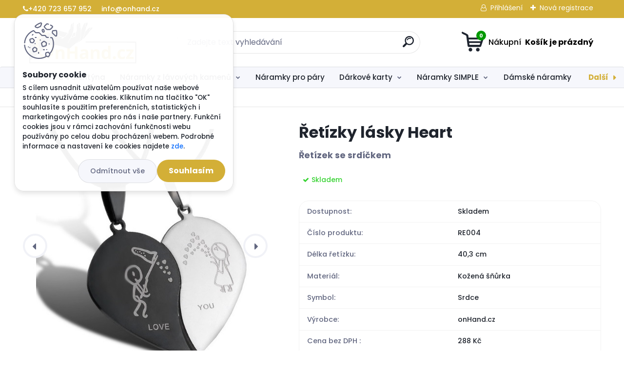

--- FILE ---
content_type: text/html; charset=utf-8
request_url: https://www.onhand.cz/Retizky-lasky-Heart-d327.htm
body_size: 24825
content:


        <!DOCTYPE html>
    <html xmlns:og="http://ogp.me/ns#" xmlns:fb="http://www.facebook.com/2008/fbml" lang="cs" class="tmpl__titanium">
      <head>
          <script>
              window.cookie_preferences = getCookieSettings('cookie_preferences');
              window.cookie_statistics = getCookieSettings('cookie_statistics');
              window.cookie_marketing = getCookieSettings('cookie_marketing');

              function getCookieSettings(cookie_name) {
                  if (document.cookie.length > 0)
                  {
                      cookie_start = document.cookie.indexOf(cookie_name + "=");
                      if (cookie_start != -1)
                      {
                          cookie_start = cookie_start + cookie_name.length + 1;
                          cookie_end = document.cookie.indexOf(";", cookie_start);
                          if (cookie_end == -1)
                          {
                              cookie_end = document.cookie.length;
                          }
                          return unescape(document.cookie.substring(cookie_start, cookie_end));
                      }
                  }
                  return false;
              }
          </script>
                    <script async src="https://www.googletagmanager.com/gtag/js?id=K3Q49QS"></script>
                            <script>
                    window.dataLayer = window.dataLayer || [];
                    function gtag(){dataLayer.push(arguments)};
                    gtag('consent', 'default', {
                        'ad_storage': String(window.cookie_marketing) !== 'false' ? 'granted' : 'denied',
                        'analytics_storage': String(window.cookie_statistics) !== 'false' ? 'granted' : 'denied',
                        'ad_personalization': String(window.cookie_statistics) !== 'false' ? 'granted' : 'denied',
                        'ad_user_data': String(window.cookie_statistics) !== 'false' ? 'granted' : 'denied'
                    });
                    dataLayer.push({
                        'event': 'default_consent'
                    });
                </script>
                    <script>(function(w,d,s,l,i){w[l]=w[l]||[];w[l].push({'gtm.start':
          new Date().getTime(),event:'gtm.js'});var f=d.getElementsByTagName(s)[0],
        j=d.createElement(s),dl=l!='dataLayer'?'&l='+l:'';j.async=true;j.src=
        'https://www.googletagmanager.com/gtm.js?id='+i+dl;f.parentNode.insertBefore(j,f);
      })(window,document,'script','dataLayer','GTM-K3Q49QS');
        window.dataLayer = window.dataLayer || [];
        window.dataLayer.push({
            event: 'eec.pageview',
            clientIP: '3.145.169.XX'
        });

    </script>
          <script type="text/javascript" src="https://c.seznam.cz/js/rc.js"></script>
              <title>Dámské náramky | Řetízky lásky Heart | onHand.cz</title>
        <script type="text/javascript">var action_unavailable='action_unavailable';var id_language = 'cs';var id_country_code = 'CZ';var language_code = 'cs-CZ';var path_request = '/request.php';var type_request = 'POST';var cache_break = "2523"; var enable_console_debug = false; var enable_logging_errors = false;var administration_id_language = 'cs';var administration_id_country_code = 'CZ';</script>          <script type="text/javascript" src="//ajax.googleapis.com/ajax/libs/jquery/1.8.3/jquery.min.js"></script>
          <script type="text/javascript" src="//code.jquery.com/ui/1.12.1/jquery-ui.min.js" ></script>
                  <script src="/wa_script/js/jquery.hoverIntent.minified.js?_=2025-01-29-14-00" type="text/javascript"></script>
        <script type="text/javascript" src="/admin/jscripts/jquery.qtip.min.js?_=2025-01-29-14-00"></script>
                  <script src="/wa_script/js/jquery.selectBoxIt.min.js?_=2025-01-29-14-00" type="text/javascript"></script>
                  <script src="/wa_script/js/bs_overlay.js?_=2025-01-29-14-00" type="text/javascript"></script>
        <script src="/wa_script/js/bs_design.js?_=2025-01-29-14-00" type="text/javascript"></script>
        <script src="/admin/jscripts/wa_translation.js?_=2025-01-29-14-00" type="text/javascript"></script>
        <link rel="stylesheet" type="text/css" href="/css/jquery.selectBoxIt.wa_script.css?_=2025-01-29-14-00" media="screen, projection">
        <link rel="stylesheet" type="text/css" href="/css/jquery.qtip.lupa.css?_=2025-01-29-14-00">
        
                  <script src="/wa_script/js/jquery.colorbox-min.js?_=2025-01-29-14-00" type="text/javascript"></script>
          <link rel="stylesheet" type="text/css" href="/css/colorbox.css?_=2025-01-29-14-00">
          <script type="text/javascript">
            jQuery(document).ready(function() {
              (function() {
                function createGalleries(rel) {
                  var regex = new RegExp(rel + "\\[(\\d+)]"),
                      m, group = "g_" + rel, groupN;
                  $("a[rel*=" + rel + "]").each(function() {
                    m = regex.exec(this.getAttribute("rel"));
                    if(m) {
                      groupN = group + m[1];
                    } else {
                      groupN = group;
                    }
                    $(this).colorbox({
                      rel: groupN,
                      slideshow:false,
                       maxWidth: "85%",
                       maxHeight: "85%",
                       returnFocus: false
                    });
                  });
                }
                createGalleries("lytebox");
                createGalleries("lyteshow");
              })();
            });</script>
          <script type="text/javascript">
      function init_products_hovers()
      {
        jQuery(".product").hoverIntent({
          over: function(){
            jQuery(this).find(".icons_width_hack").animate({width: "130px"}, 300, function(){});
          } ,
          out: function(){
            jQuery(this).find(".icons_width_hack").animate({width: "10px"}, 300, function(){});
          },
          interval: 40
        });
      }
      jQuery(document).ready(function(){

        jQuery(".param select, .sorting select").selectBoxIt();

        jQuery(".productFooter").click(function()
        {
          var $product_detail_link = jQuery(this).parent().find("a:first");

          if($product_detail_link.length && $product_detail_link.attr("href"))
          {
            window.location.href = $product_detail_link.attr("href");
          }
        });
        init_products_hovers();
        
        ebar_details_visibility = {};
        ebar_details_visibility["user"] = false;
        ebar_details_visibility["basket"] = false;

        ebar_details_timer = {};
        ebar_details_timer["user"] = setTimeout(function(){},100);
        ebar_details_timer["basket"] = setTimeout(function(){},100);

        function ebar_set_show($caller)
        {
          var $box_name = $($caller).attr("id").split("_")[0];

          ebar_details_visibility["user"] = false;
          ebar_details_visibility["basket"] = false;

          ebar_details_visibility[$box_name] = true;

          resolve_ebar_set_visibility("user");
          resolve_ebar_set_visibility("basket");
        }

        function ebar_set_hide($caller)
        {
          var $box_name = $($caller).attr("id").split("_")[0];

          ebar_details_visibility[$box_name] = false;

          clearTimeout(ebar_details_timer[$box_name]);
          ebar_details_timer[$box_name] = setTimeout(function(){resolve_ebar_set_visibility($box_name);},300);
        }

        function resolve_ebar_set_visibility($box_name)
        {
          if(   ebar_details_visibility[$box_name]
             && jQuery("#"+$box_name+"_detail").is(":hidden"))
          {
            jQuery("#"+$box_name+"_detail").slideDown(300);
          }
          else if(   !ebar_details_visibility[$box_name]
                  && jQuery("#"+$box_name+"_detail").not(":hidden"))
          {
            jQuery("#"+$box_name+"_detail").slideUp(0, function() {
              $(this).css({overflow: ""});
            });
          }
        }

        
        jQuery("#user_icon").hoverIntent({
          over: function(){
            ebar_set_show(this);
            jQuery("#ebar_right_content .img_cart, #basket_icon").qtip("hide");
          } ,
          out: function(){
            ebar_set_hide(this);
          },
          interval: 40
        });
        
        jQuery("#user_icon").click(function(e)
        {
          if(jQuery(e.target).attr("id") == "user_icon")
          {
            window.location.href = "https://www.onhand.cz/www-webareal-cz-onhand-cz/e-login/";
          }
        });

        jQuery("#basket_icon").click(function(e)
        {
          if(jQuery(e.target).attr("id") == "basket_icon")
          {
            window.location.href = "https://www.onhand.cz/www-webareal-cz-onhand-cz/e-basket/";
          }
        });
      BS.Basket.$default_top_basket = false;
      });
    </script>        <meta http-equiv="Content-language" content="cs">
        <meta http-equiv="Content-Type" content="text/html; charset=utf-8">
        <meta name="language" content="czech">
        <meta name="keywords" content="řetízky,lásky,heart">
        <meta name="description" content="Přívěsky na krk pro zamilované páry. Tento ideální set rozpůleného srdíčka udělá radost Vám i Vaší drahé polovičce. Jedná se o moderní módní doplněk">
        <meta name="revisit-after" content="1 Days">
        <meta name="distribution" content="global">
        <meta name="expires" content="never">
                  <meta name="expires" content="never">
                    <link rel="previewimage" href="https://www.onhand.cz/fotky58517/fotos/_vyr_327srdicka.jpg" />
                    <link rel="canonical" href="https://www.onhand.cz/Retizky-lasky-Heart-d327.htm"/>
          <meta property="og:image" content="http://www.onhand.cz/fotky58517/fotos/_vyrn_327srdicka.jpg" />
<meta property="og:image:secure_url" content="https://www.onhand.cz/fotky58517/fotos/_vyrn_327srdicka.jpg" />
<meta property="og:image:type" content="image/jpeg" />

<meta name="google-site-verification" content="b1tnbp1_UtIuJWqBy99-bczeLDuBeLzT-UYdk4hhGOE"/>            <meta name="robots" content="index, follow">
                      <link href="//www.onhand.cz/fotky58517/favicon-16x16.png" rel="icon" type="image/png">
          <link rel="shortcut icon" type="image/png" href="//www.onhand.cz/fotky58517/favicon-16x16.png">
                  <link rel="stylesheet" type="text/css" href="/css/lang_dependent_css/lang_cs.css?_=2025-01-29-14-00" media="screen, projection">
                <link rel='stylesheet' type='text/css' href='/wa_script/js/styles.css?_=2025-01-29-14-00'>
        <script language='javascript' type='text/javascript' src='/wa_script/js/javascripts.js?_=2025-01-29-14-00'></script>
        <script language='javascript' type='text/javascript' src='/wa_script/js/check_tel.js?_=2025-01-29-14-00'></script>
          <script src="/assets/javascripts/buy_button.js?_=2025-01-29-14-00"></script>
            <script type="text/javascript" src="/wa_script/js/bs_user.js?_=2025-01-29-14-00"></script>
        <script type="text/javascript" src="/wa_script/js/bs_fce.js?_=2025-01-29-14-00"></script>
        <script type="text/javascript" src="/wa_script/js/bs_fixed_bar.js?_=2025-01-29-14-00"></script>
        <script type="text/javascript" src="/bohemiasoft/js/bs.js?_=2025-01-29-14-00"></script>
        <script src="/wa_script/js/jquery.number.min.js?_=2025-01-29-14-00" type="text/javascript"></script>
        <script type="text/javascript">
            BS.User.id = 58517;
            BS.User.domain = "www-webareal-cz-onhand-cz";
            BS.User.is_responsive_layout = true;
            BS.User.max_search_query_length = 50;
            BS.User.max_autocomplete_words_count = 5;

            WA.Translation._autocompleter_ambiguous_query = ' Hledavý výraz je pro našeptávač příliš obecný. Zadejte prosím další znaky, slova nebo pokračujte odesláním formuláře pro vyhledávání.';
            WA.Translation._autocompleter_no_results_found = ' Nebyly nalezeny žádné produkty ani kategorie.';
            WA.Translation._error = " Chyba";
            WA.Translation._success = " Nastaveno";
            WA.Translation._warning = " Upozornění";
            WA.Translation._multiples_inc_notify = '<p class="multiples-warning"><strong>Tento produkt je možné objednat pouze v násobcích #inc#. </strong><br><small>Vámi zadaný počet kusů byl navýšen dle tohoto násobku.</small></p>';
            WA.Translation._shipping_change_selected = " Změnit...";
            WA.Translation._shipping_deliver_to_address = " Zásilka bude doručena na zvolenou adresu";

            BS.Design.template = {
              name: "titanium",
              is_selected: function(name) {
                if(Array.isArray(name)) {
                  return name.indexOf(this.name) > -1;
                } else {
                  return name === this.name;
                }
              }
            };
            BS.Design.isLayout3 = true;
            BS.Design.templates = {
              TEMPLATE_ARGON: "argon",TEMPLATE_NEON: "neon",TEMPLATE_CARBON: "carbon",TEMPLATE_XENON: "xenon",TEMPLATE_AURUM: "aurum",TEMPLATE_CUPRUM: "cuprum",TEMPLATE_ERBIUM: "erbium",TEMPLATE_CADMIUM: "cadmium",TEMPLATE_BARIUM: "barium",TEMPLATE_CHROMIUM: "chromium",TEMPLATE_SILICIUM: "silicium",TEMPLATE_IRIDIUM: "iridium",TEMPLATE_INDIUM: "indium",TEMPLATE_OXYGEN: "oxygen",TEMPLATE_HELIUM: "helium",TEMPLATE_FLUOR: "fluor",TEMPLATE_FERRUM: "ferrum",TEMPLATE_TERBIUM: "terbium",TEMPLATE_URANIUM: "uranium",TEMPLATE_ZINCUM: "zincum",TEMPLATE_CERIUM: "cerium",TEMPLATE_KRYPTON: "krypton",TEMPLATE_THORIUM: "thorium",TEMPLATE_ETHERUM: "etherum",TEMPLATE_KRYPTONIT: "kryptonit",TEMPLATE_TITANIUM: "titanium",TEMPLATE_PLATINUM: "platinum"            };
        </script>
        <link href="https://fonts.googleapis.com/css?family=Racing+Sans+One&amp;subset=latin-ext" rel="stylesheet">  

<link href="https://fonts.googleapis.com/css?family=Ranga:400,700&amp;subset=latin-ext" rel="stylesheet"> 

<link href="https://fonts.googleapis.com/css?family=Open+Sans:400,800&amp;subset=latin-ext" rel="stylesheet"> 

<script>
$(function() {
$('.sloupec_01 ul').clone().appendTo('.footer-box.useful-infos');
$('.sloupec_04 p').clone().appendTo('.footer-box.contacts');
});
</script>
<script>
$(function() {
$('#und_footer .argu_ds').clone().appendTo('.page-product-detail .box-spc');
});
</script>
          <script src="/js/progress_button/modernizr.custom.js"></script>
                      <link rel="stylesheet" type="text/css" href="/bower_components/owl.carousel/dist/assets/owl.carousel.min.css" />
            <link rel="stylesheet" type="text/css" href="/bower_components/owl.carousel/dist/assets/owl.theme.default.min.css" />
            <script src="/bower_components/owl.carousel/dist/owl.carousel.min.js"></script>
                      <link rel="stylesheet" type="text/css" href="/bower_components/priority-nav/dist/priority-nav-core.css" />
            <script src="/bower_components/priority-nav/dist/priority-nav.js"></script>
                      <link rel="stylesheet" type="text/css" href="//static.bohemiasoft.com/jave/style.css?_=2025-01-29-14-00" media="screen">
                    <link rel="stylesheet" type="text/css" href="/css/font-awesome.4.7.0.min.css" media="screen">
          <link rel="stylesheet" type="text/css" href="/sablony/nove/titanium/titaniumpurple/css/product_var3.css?_=2025-01-29-14-00" media="screen">
          <style>
    :root {
        --primary: #d3af37;
        --primary-dark: #106312;
        --secondary: #f6f7fc;
        --secondary-v2: #626780;
        --element-color: #1f242d;
        --stars: #ffcf15;
        --sale: #c91e1e;
        
        --empty-basket-text: " Košík je prázdný";
        --full-shopping-basket-text: "nákupní košík";
        --choose-delivery-method-text: "Vyberte způsob doručení";
        --choose-payment-method-text: "Vyberte způsob platby";
        --free-price-text: "Zdarma";
        --continue-without-login-text: "Pokračovat bez přihlášení";
        --summary-order-text: "Shrnutí Vaší objednávky";
        --cart-contents-text: "Váš košík";
        --in-login-text: "Přihlášení";
        --in-registration-text: "Nová registrace";
        --in-forgotten-pass-text: "Zapomenuté heslo";
        --price-list-filter-text: "Ceník";
        --search-see-everything-text: "Zobrazit vše";
        --discount-code-text: "Mám slevový kód";
        --searched-cats-text: "Hledané kategorie";
        --back-to-eshop-text: "Zpátky do eshopu";
        --to-category-menu-text: "Do kategorie";
        --back-menu-text: "Zpět";
        --pagination-next-text: "Další";
        --pagination-previous-text: "Předchozí";
        --cookies-files-text: "Soubory cookie";
        --newsletter-button-text: "Odebírat";
        --newsletter-be-up-to-date-text: "Buďte v obraze";
        --specify-params-text: "Vyberte parametry";
        --article-tags-text: "Tagy článku";
        --watch-product-text: "Hlídat produkt";
        --notfull-shopping-text: "Nákupní";
        --notfull-basket-is-empty-text: " Košík je prázdný";
        --whole-blog-article-text: "Celý článek";
        --basket-content-text: " Obsah košíku";
        --products-in-cat-text: " Produkty v kategorii";
        
    }
</style>
          <link rel="stylesheet"
                type="text/css"
                id="tpl-editor-stylesheet"
                href="/sablony/nove/titanium/titaniumpurple/css/colors.css?_=2025-01-29-14-00"
                media="screen">

          <meta name="viewport" content="width=device-width, initial-scale=1.0">
          <link rel="stylesheet" 
                   type="text/css" 
                   href="https://static.bohemiasoft.com/custom-css/titanium.css?_1769060867" 
                   media="screen"><style type="text/css">
               <!--#site_logo{
                  width: 275px;
                  height: 100px;
                  background-image: url('/fotky58517/design_setup/images/logo_logo_ready.png?cache_time=1723187561');
                  background-repeat: no-repeat;
                  
                }html body .myheader { 
          
          border: black;
          background-repeat: repeat;
          background-position: 0px 0px;
          
        }#page_background{
                  
                  background-repeat: repeat;
                  background-position: 0px 0px;
                  background-color: transparent;
                }.bgLupa{
                  padding: 0;
                  border: none;
                }
      /***font kategorie - hover, active***/
      body #page .leftmenu2 ul li a:hover, body #page .leftmenu2 ul li.leftmenuAct a {
                  color:#d3af37 !important;
      }
      body #page .leftmenu ul li a:hover, body #page .leftmenu ul li.leftmenuAct a {
                  color:#d3af37 !important;
      }
      /***font podkategorie - hover, active***/
      body #page .leftmenu2 ul ul li a:hover, body #page .leftmenu2 ul ul li.leftmenu2Act a{
                  color: #d3af37 !important;
        }
      body #page .leftmenu ul ul li a:hover, body #page .leftmenu ul li.leftmenuAct ul li a:hover{
            color: #d3af37 !important;
        }

 :root { 
 }
-->
                </style>          <link rel="stylesheet" type="text/css" href="/fotky58517/design_setup/css/user_defined.css?_=1765281815" media="screen, projection">
                    <script type="text/javascript" src="/admin/jscripts/wa_dialogs.js?_=2025-01-29-14-00"></script>
            <script>
      $(document).ready(function() {
        if (getCookie('show_cookie_message' + '_58517_cz') != 'no') {
          if($('#cookies-agreement').attr('data-location') === '0')
          {
            $('.cookies-wrapper').css("top", "0px");
          }
          else
          {
            $('.cookies-wrapper').css("bottom", "0px");
          }
          $('.cookies-wrapper').show();
        }

        $('#cookies-notify__close').click(function() {
          setCookie('show_cookie_message' + '_58517_cz', 'no');
          $('#cookies-agreement').slideUp();
          $("#masterpage").attr("style", "");
          setCookie('cookie_preferences', 'true');
          setCookie('cookie_statistics', 'true');
          setCookie('cookie_marketing', 'true');
          window.cookie_preferences = true;
          window.cookie_statistics = true;
          window.cookie_marketing = true;
          if(typeof gtag === 'function') {
              gtag('consent', 'update', {
                  'ad_storage': 'granted',
                  'analytics_storage': 'granted',
                  'ad_user_data': 'granted',
                  'ad_personalization': 'granted'
              });
          }
         return false;
        });

        $("#cookies-notify__disagree").click(function(){
            save_preferences();
        });

        $('#cookies-notify__preferences-button-close').click(function(){
            var cookies_notify_preferences = $("#cookies-notify-checkbox__preferences").is(':checked');
            var cookies_notify_statistics = $("#cookies-notify-checkbox__statistics").is(':checked');
            var cookies_notify_marketing = $("#cookies-notify-checkbox__marketing").is(':checked');
            save_preferences(cookies_notify_preferences, cookies_notify_statistics, cookies_notify_marketing);
        });

        function save_preferences(preferences = false, statistics = false, marketing = false)
        {
            setCookie('show_cookie_message' + '_58517_cz', 'no');
            $('#cookies-agreement').slideUp();
            $("#masterpage").attr("style", "");
            setCookie('cookie_preferences', preferences);
            setCookie('cookie_statistics', statistics);
            setCookie('cookie_marketing', marketing);
            window.cookie_preferences = preferences;
            window.cookie_statistics = statistics;
            window.cookie_marketing = marketing;
            if(marketing && typeof gtag === 'function')
            {
                gtag('consent', 'update', {
                    'ad_storage': 'granted'
                });
            }
            if(statistics && typeof gtag === 'function')
            {
                gtag('consent', 'update', {
                    'analytics_storage': 'granted',
                    'ad_user_data': 'granted',
                    'ad_personalization': 'granted',
                });
            }
            if(marketing === false && BS && BS.seznamIdentity) {
                BS.seznamIdentity.clearIdentity();
            }
        }

        /**
         * @param {String} cookie_name
         * @returns {String}
         */
        function getCookie(cookie_name) {
          if (document.cookie.length > 0)
          {
            cookie_start = document.cookie.indexOf(cookie_name + "=");
            if (cookie_start != -1)
            {
              cookie_start = cookie_start + cookie_name.length + 1;
              cookie_end = document.cookie.indexOf(";", cookie_start);
              if (cookie_end == -1)
              {
                cookie_end = document.cookie.length;
              }
              return unescape(document.cookie.substring(cookie_start, cookie_end));
            }
          }
          return "";
        }
        
        /**
         * @param {String} cookie_name
         * @param {String} value
         */
        function setCookie(cookie_name, value) {
          var time = new Date();
          time.setTime(time.getTime() + 365*24*60*60*1000); // + 1 rok
          var expires = "expires="+time.toUTCString();
          document.cookie = cookie_name + "=" + escape(value) + "; " + expires + "; path=/";
        }
      });
    </script>
    <script async src="https://www.googletagmanager.com/gtag/js?id=AW-856853669"></script><script>
window.dataLayer = window.dataLayer || [];
function gtag(){dataLayer.push(arguments);}
gtag('js', new Date());
gtag('config', 'AW-856853669', { debug_mode: true });
</script>        <script type="text/javascript" src="/wa_script/js/search_autocompleter.js?_=2025-01-29-14-00"></script>
              <script>
              WA.Translation._complete_specification = "Kompletní specifikace";
              WA.Translation._dont_have_acc = "Nemáte účet? ";
              WA.Translation._have_acc = "Již máte účet? ";
              WA.Translation._register_titanium = "Zaregistrujte se ";
              WA.Translation._login_titanium = "Přihlašte se ";
              WA.Translation._placeholder_voucher = "Sem vložte kód";
          </script>
                <script src="/wa_script/js/template/titanium/script.js?_=2025-01-29-14-00"></script>
                    <link rel="stylesheet" type="text/css" href="/assets/vendor/magnific-popup/magnific-popup.css" />
      <script src="/assets/vendor/magnific-popup/jquery.magnific-popup.js"></script>
      <script type="text/javascript">
        BS.env = {
          decPoint: ",",
          basketFloatEnabled: false        };
      </script>
      <script type="text/javascript" src="/node_modules/select2/dist/js/select2.min.js"></script>
      <script type="text/javascript" src="/node_modules/maximize-select2-height/maximize-select2-height.min.js"></script>
      <script type="text/javascript">
        (function() {
          $.fn.select2.defaults.set("language", {
            noResults: function() {return " Nenalezeny žádné položky"},
            inputTooShort: function(o) {
              var n = o.minimum - o.input.length;
              return " Prosím zadejte #N# nebo více znaků.".replace("#N#", n);
            }
          });
          $.fn.select2.defaults.set("width", "100%")
        })();

      </script>
      <link type="text/css" rel="stylesheet" href="/node_modules/select2/dist/css/select2.min.css" />
      <script type="text/javascript" src="/wa_script/js/countdown_timer.js?_=2025-01-29-14-00"></script>
      <script type="text/javascript" src="/wa_script/js/app.js?_=2025-01-29-14-00"></script>
      <script type="text/javascript" src="/node_modules/jquery-validation/dist/jquery.validate.min.js"></script>

      
          </head>
          <script type="text/javascript">
        var fb_pixel = 'active';
      </script>
      <script type="text/javascript" src="/wa_script/js/fb_pixel_func.js"></script>
              <!-- Glami piXel -->
        <script>
            (function(f, a, s, h, i, o, n) {f['GlamiTrackerObject'] = i;
                f[i]=f[i]||function(){(f[i].q=f[i].q||[]).push(arguments)};o=a.createElement(s),
                    n=a.getElementsByTagName(s)[0];o.async=1;o.src=h;n.parentNode.insertBefore(o,n)
            })(window, document, 'script', '//www.glami.cz/js/compiled/pt.js', 'glami');
            glami('create', 'c278d40ae2fd312f2c270250b43af7c0', 'cz');
            glami('track', 'PageView');
        </script>
        <!-- End Glami piXel -->
          <body class="lang-cs layout3 not-home page-product-detail page-product-327 basket-empty slider_available template-slider-disabled vat-payer-y alternative-currency-n" >
      <!-- Google Tag Manager (noscript) end -->
    <noscript><iframe src="https://www.googletagmanager.com/ns.html?id=GTM-K3Q49QS"
                      height="0" width="0" style="display:none;visibility:hidden"></iframe></noscript>
    <!-- End Google Tag Manager (noscript) -->
          <a name="topweb"></a>
            <div id="cookies-agreement" class="cookies-wrapper" data-location="0"
         >
      <div class="cookies-notify-background"></div>
      <div class="cookies-notify" style="display:block!important;">
        <div class="cookies-notify__bar">
          <div class="cookies-notify__bar1">
            <div class="cookies-notify__text"
                                 >
                S cílem usnadnit uživatelům používat naše webové stránky využíváme cookies. Kliknutím na tlačítko "OK" souhlasíte s použitím preferenčních, statistických i marketingových cookies pro nás i naše partnery. Funkční cookies jsou v rámci zachování funkčnosti webu používány po celou dobu procházení webem. Podrobné informace a nastavení ke cookies najdete <span class="cookies-notify__detail_button">zde</span>.            </div>
            <div class="cookies-notify__button">
                <a href="#" id="cookies-notify__disagree" class="secondary-btn"
                   style="color: #000000;
                           background-color: #c8c8c8;
                           opacity: 1"
                >Odmítnout vše</a>
              <a href="#" id="cookies-notify__close"
                 style="color: #000000;
                        background-color: #c8c8c8;
                        opacity: 1"
                >Souhlasím</a>
            </div>
          </div>
                        <div class="cookies-notify__detail_box hidden"
                             >
                <div id="cookies-nofify__close_detail"> Zavřít</div>
                <div>
                    <br />
                    <b> Co jsou cookies?</b><br />
                    <span> Cookies jsou krátké textové informace, které jsou uloženy ve Vašem prohlížeči. Tyto informace běžně používají všechny webové stránky a jejich procházením dochází k ukládání cookies. Pomocí partnerských skriptů, které mohou stránky používat (například Google analytics</span><br /><br />
                    <b> Jak lze nastavit práci webu s cookies?</b><br />
                    <span> Přestože doporučujeme povolit používání všech typů cookies, práci webu s nimi můžete nastavit dle vlastních preferencí pomocí checkboxů zobrazených níže. Po odsouhlasení nastavení práce s cookies můžete změnit své rozhodnutí smazáním či editací cookies přímo v nastavení Vašeho prohlížeče. Podrobnější informace k promazání cookies najdete v nápovědě Vašeho prohlížeče.</span>
                </div>
                <div class="cookies-notify__checkboxes"
                                    >
                    <div class="checkbox-custom checkbox-default cookies-notify__checkbox">
                        <input type="checkbox" id="cookies-notify-checkbox__functional" checked disabled />
                        <label for="cookies-notify-checkbox__functional" class="cookies-notify__checkbox_label"> Nutné</label>
                    </div>
                    <div class="checkbox-custom checkbox-default cookies-notify__checkbox">
                        <input type="checkbox" id="cookies-notify-checkbox__preferences" checked />
                        <label for="cookies-notify-checkbox__preferences" class="cookies-notify__checkbox_label"> Preferenční</label>
                    </div>
                    <div class="checkbox-custom checkbox-default cookies-notify__checkbox">
                        <input type="checkbox" id="cookies-notify-checkbox__statistics" checked />
                        <label for="cookies-notify-checkbox__statistics" class="cookies-notify__checkbox_label"> Statistické</label>
                    </div>
                    <div class="checkbox-custom checkbox-default cookies-notify__checkbox">
                        <input type="checkbox" id="cookies-notify-checkbox__marketing" checked />
                        <label for="cookies-notify-checkbox__marketing" class="cookies-notify__checkbox_label"> Marketingové</label>
                    </div>
                </div>
                <div id="cookies-notify__cookie_types">
                    <div class="cookies-notify__cookie_type cookie-active" data-type="functional">
                         Nutné (13)
                    </div>
                    <div class="cookies-notify__cookie_type" data-type="preferences">
                         Preferenční (1)
                    </div>
                    <div class="cookies-notify__cookie_type" data-type="statistics">
                         Statistické (15)
                    </div>
                    <div class="cookies-notify__cookie_type" data-type="marketing">
                         Marketingové (15)
                    </div>
                    <div class="cookies-notify__cookie_type" data-type="unclassified">
                         Neklasifikované (7)
                    </div>
                </div>
                <div id="cookies-notify__cookie_detail">
                    <div class="cookie-notify__cookie_description">
                        <span id="cookie-notify__description_functional" class="cookie_description_active"> Tyto informace jsou nezbytné ke správnému chodu webové stránky jako například vkládání zboží do košíku, uložení vyplněných údajů nebo přihlášení do zákaznické sekce.</span>
                        <span id="cookie-notify__description_preferences" class="hidden"> Tyto cookies umožní přizpůsobit chování nebo vzhled stránky dle Vašich potřeb, například volba jazyka.</span>
                        <span id="cookie-notify__description_statistics" class="hidden"> Díky těmto cookies mohou majitelé i developeři webu více porozumět chování uživatelů a vyvijet stránku tak, aby byla co nejvíce prozákaznická. Tedy abyste co nejrychleji našli hledané zboží nebo co nejsnáze dokončili jeho nákup.</span>
                        <span id="cookie-notify__description_marketing" class="hidden"> Tyto informace umožní personalizovat zobrazení nabídek přímo pro Vás díky historické zkušenosti procházení dřívějších stránek a nabídek.</span>
                        <span id="cookie-notify__description_unclassified" class="hidden"> Tyto cookies prozatím nebyly roztříděny do vlastní kategorie.</span>
                    </div>
                    <style>
                        #cookies-notify__cookie_detail_table td
                        {
                            color: #ffffff                        }
                    </style>
                    <table class="table" id="cookies-notify__cookie_detail_table">
                        <thead>
                            <tr>
                                <th> Jméno</th>
                                <th> Účel</th>
                                <th> Vypršení</th>
                            </tr>
                        </thead>
                        <tbody>
                                                    <tr>
                                <td>show_cookie_message</td>
                                <td>Ukládá informaci o potřebě zobrazení cookie lišty</td>
                                <td>1 rok</td>
                            </tr>
                                                        <tr>
                                <td>__zlcmid</td>
                                <td>Tento soubor cookie se používá k uložení identity návštěvníka během návštěv a preference návštěvníka deaktivovat naši funkci živého chatu. </td>
                                <td>1 rok</td>
                            </tr>
                                                        <tr>
                                <td>__cfruid</td>
                                <td>Tento soubor cookie je součástí služeb poskytovaných společností Cloudflare – včetně vyrovnávání zátěže, doručování obsahu webových stránek a poskytování připojení DNS pro provozovatele webových stránek. </td>
                                <td>relace</td>
                            </tr>
                                                        <tr>
                                <td>_auth</td>
                                <td>Zajišťuje bezpečnost procházení návštěvníků tím, že zabraňuje padělání požadavků mezi stránkami. Tento soubor cookie je nezbytný pro bezpečnost webu a návštěvníka. </td>
                                <td>1 rok</td>
                            </tr>
                                                        <tr>
                                <td>csrftoken</td>
                                <td>Pomáhá předcházet útokům Cross-Site Request Forgery (CSRF). 
</td>
                                <td>1 rok</td>
                            </tr>
                                                        <tr>
                                <td>PHPSESSID</td>
                                <td>Zachovává stav uživatelské relace napříč požadavky na stránky. </td>
                                <td>relace</td>
                            </tr>
                                                        <tr>
                                <td>rc::a</td>
                                <td>Tento soubor cookie se používá k rozlišení mezi lidmi a roboty. To je výhodné pro web, aby
vytvářet platné zprávy o používání jejich webových stránek. </td>
                                <td>persistentní</td>
                            </tr>
                                                        <tr>
                                <td>rc::c</td>
                                <td>Tento soubor cookie se používá k rozlišení mezi lidmi a roboty. </td>
                                <td>relace</td>
                            </tr>
                                                        <tr>
                                <td>AWSALBCORS</td>
                                <td>Registruje, který server-cluster obsluhuje návštěvníka. To se používá v kontextu s vyrovnáváním zátěže, aby se optimalizovala uživatelská zkušenost. </td>
                                <td>6 dnů</td>
                            </tr>
                                                        <tr>
                                <td>18plus_allow_access#</td>
                                <td>Ukládá informaci o odsouhlasení okna 18+ pro web.</td>
                                <td>neznámý</td>
                            </tr>
                                                        <tr>
                                <td>18plus_cat#</td>
                                <td>Ukládá informaci o odsouhlasení okna 18+ pro kategorii.</td>
                                <td>neznámý</td>
                            </tr>
                                                        <tr>
                                <td>bs_slide_menu</td>
                                <td></td>
                                <td>neznámý</td>
                            </tr>
                                                        <tr>
                                <td>left_menu</td>
                                <td>Ukládá informaci o způsobu zobrazení levého menu.</td>
                                <td>neznámý</td>
                            </tr>
                                                    </tbody>
                    </table>
                    <div class="cookies-notify__button">
                        <a href="#" id="cookies-notify__preferences-button-close"
                           style="color: #000000;
                                background-color: #c8c8c8;
                                opacity: 1">
                            Uložit nastavení                        </a>
                    </div>
                </div>
            </div>
                    </div>
      </div>
    </div>
    
  <div id="responsive_layout_large"></div><div id="page">      <div class="top-bar" id="topBar">
                  <div class="top-bar-content">
            <p><a href="tel:+420723657952"><i class="fa fa-phone"></i>+420 723 657 952 </a><a href="mailto:info@onhand.cz"> info@onhand.cz</a></p>          </div>
                    <div class="top-bar-login">
                          <span class="user-login"><a href="/www-webareal-cz-onhand-cz/e-login">Přihlášení</a></span>
              <span class="user-register"><a href="/www-webareal-cz-onhand-cz/e-register">Nová registrace</a></span>
                        </div>
                        </div>
          <script type="text/javascript">
      var responsive_articlemenu_name = ' Menu';
      var responsive_eshopmenu_name = ' E-shop';
    </script>
        <link rel="stylesheet" type="text/css" href="/css/masterslider.css?_=2025-01-29-14-00" media="screen, projection">
    <script type="text/javascript" src="/js/masterslider.min.js"></script>
    <div class="myheader">
                <div class="navigate_bar">
            <div class="logo-wrapper">
            <a id="site_logo" href="//www.onhand.cz" class="mylogo" aria-label="Logo"></a>
    </div>
                <div id="search">
      <form name="search" id="searchForm" action="/search-engine.htm" method="GET" enctype="multipart/form-data">
        <label for="q" class="title_left2"> Hľadanie</label>
        <p>
          <input name="slovo" type="text" class="inputBox" id="q" placeholder=" Zadejte text vyhledávání" maxlength="50">
          
          <input type="hidden" id="source_service" value="www.webareal.cz">
        </p>
        <div class="wrapper_search_submit">
          <input type="submit" class="search_submit" aria-label="search" name="search_submit" value="">
        </div>
        <div id="search_setup_area">
          <input id="hledatjak2" checked="checked" type="radio" name="hledatjak" value="2">
          <label for="hledatjak2">Hledat ve zboží</label>
          <br />
          <input id="hledatjak1"  type="radio" name="hledatjak" value="1">
          <label for="hledatjak1">Hledat v článcích</label>
                    <script type="text/javascript">
            function resolve_search_mode_visibility()
            {
              if (jQuery('form[name=search] input').is(':focus'))
              {
                if (jQuery('#search_setup_area').is(':hidden'))
                {
                  jQuery('#search_setup_area').slideDown(400);
                }
              }
              else
              {
                if (jQuery('#search_setup_area').not(':hidden'))
                {
                  jQuery('#search_setup_area').slideUp(400);
                }
              }
            }

            $('form[name=search] input').click(function() {
              this.focus();
            });

            jQuery('form[name=search] input')
                .focus(function() {
                  resolve_search_mode_visibility();
                })
                .blur(function() {
                  setTimeout(function() {
                    resolve_search_mode_visibility();
                  }, 1000);
                });

          </script>
                  </div>
      </form>
    </div>
            
  <div id="ebar" class="" >        <div id="basket_icon" >
            <div id="basket_detail">
                <div id="basket_arrow_tag"></div>
                <div id="basket_content_tag">
                    <a id="quantity_tag" href="/www-webareal-cz-onhand-cz/e-basket" rel="nofollow" class="elink"><span class="quantity_count">0</span>
                    <span class="basket_empty"> Váš nákupní košík <span class="bold">je prázdný</span></span></a>                </div>
            </div>
        </div>
                </div>      </div>
          </div>
        <div class="eshop-menu drop-menu" id="dropMenu">
      <div id="dropMenuWrapper">
            <div class="menu-wrapper leftmenu" id="menuWrapper">
          <ul class="root-eshop-menu" id="menuContent">
              <li class="home-button">
              <a href="//www.onhand.cz">
      <i class="fa fa-home" aria-hidden="true"></i>
    </a>
            </li>
            <li class="eshop-menu-item item-1">
            <a class="item-link level-1" href="/Darek-na-Valentyna-c29_0_1.htm">Dárek na Valentýna</a>
          </li>
        <li class="eshop-menu-item item-2 has-submenu">
            <a class="item-link level-1" href="/Naramky-z-lavovych-kamenu-c2_0_1.htm">Náramky z lávových kamenů</a>
          <ul class="eshop-submenu-root menu-level-2">
          <li class="eshop-menu-item item-1">
            <div class="menu-item-box">
                  <div class="menu-item-img">
            <a href="/Naramky-z-lavovych-kamenu-c2_4_2.htm" title="Náramky BUDDHA">
              <img src="/fotky58517/icons/buddha_2_11zon.png" title="Náramky BUDDHA" alt="Náramky BUDDHA" />
            </a>
          </div>
                  <div class="menu-item-cat">
          <a class="item-link level-2" href="/Naramky-z-lavovych-kamenu-c2_4_2.htm">Náramky BUDDHA</a>
                  </div>
      </div>
          </li>
        <li class="eshop-menu-item item-2">
            <div class="menu-item-box">
                  <div class="menu-item-img">
            <a href="/Naramky-z-lavovych-kamenu-c2_1_2.htm" title="Náramky FIT - ČINKA">
              <img src="/fotky58517/icons/dumbbell--1-_4_11zon.png" title="Náramky FIT - ČINKA" alt="Náramky FIT - ČINKA" />
            </a>
          </div>
                  <div class="menu-item-cat">
          <a class="item-link level-2" href="/Naramky-z-lavovych-kamenu-c2_1_2.htm">Náramky FIT - ČINKA</a>
                  </div>
      </div>
          </li>
        <li class="eshop-menu-item item-3">
            <div class="menu-item-box">
                  <div class="menu-item-img">
            <a href="/Naramky-z-lavovych-kamenu-c2_17_2.htm" title="Náramky GENESIS">
              <img src="/fotky58517/icons/planet-earth_11_11zon.png" title="Náramky GENESIS" alt="Náramky GENESIS" />
            </a>
          </div>
                  <div class="menu-item-cat">
          <a class="item-link level-2" href="/Naramky-z-lavovych-kamenu-c2_17_2.htm">Náramky GENESIS</a>
                  </div>
      </div>
          </li>
        <li class="eshop-menu-item item-4">
            <div class="menu-item-box">
                  <div class="menu-item-img">
            <a href="/Naramky-z-lavovych-kamenu-c2_5_2.htm" title="Náramky HAMSA">
              <img src="/fotky58517/icons/hamsa__6_11zon.png" title="Náramky HAMSA" alt="Náramky HAMSA" />
            </a>
          </div>
                  <div class="menu-item-cat">
          <a class="item-link level-2" href="/Naramky-z-lavovych-kamenu-c2_5_2.htm">Náramky HAMSA</a>
                  </div>
      </div>
          </li>
        <li class="eshop-menu-item item-5">
            <div class="menu-item-box">
                  <div class="menu-item-img">
            <a href="/Naramky-z-lavovych-kamenu-c2_32_2.htm" title="Náramky HOROSKOP">
              <img src="/fotky58517/icons/horoscope_7_11zon.png" title="Náramky HOROSKOP" alt="Náramky HOROSKOP" />
            </a>
          </div>
                  <div class="menu-item-cat">
          <a class="item-link level-2" href="/Naramky-z-lavovych-kamenu-c2_32_2.htm">Náramky HOROSKOP</a>
                  </div>
      </div>
          </li>
        <li class="eshop-menu-item item-6">
            <div class="menu-item-box">
                  <div class="menu-item-img">
            <a href="/Naramky-z-lavovych-kamenu-c2_2_2.htm" title="Náramky LEBKA">
              <img src="/fotky58517/icons/skull-and-bones_12_11zon.png" title="Náramky LEBKA" alt="Náramky LEBKA" />
            </a>
          </div>
                  <div class="menu-item-cat">
          <a class="item-link level-2" href="/Naramky-z-lavovych-kamenu-c2_2_2.htm">Náramky LEBKA</a>
                  </div>
      </div>
          </li>
        <li class="eshop-menu-item item-7">
            <div class="menu-item-box">
                  <div class="menu-item-img">
            <a href="/Naramky-z-lavovych-kamenu-c2_13_2.htm" title="Náramky LEOPARD">
              <img src="/fotky58517/icons/leopard_8_11zon.png" title="Náramky LEOPARD" alt="Náramky LEOPARD" />
            </a>
          </div>
                  <div class="menu-item-cat">
          <a class="item-link level-2" href="/Naramky-z-lavovych-kamenu-c2_13_2.htm">Náramky LEOPARD</a>
                  </div>
      </div>
          </li>
        <li class="eshop-menu-item item-8">
            <div class="menu-item-box">
                  <div class="menu-item-img">
            <a href="/Naramky-z-lavovych-kamenu-c2_14_2.htm" title="Náramky LEV">
              <img src="/fotky58517/icons/lion_10_11zon.png" title="Náramky LEV" alt="Náramky LEV" />
            </a>
          </div>
                  <div class="menu-item-cat">
          <a class="item-link level-2" href="/Naramky-z-lavovych-kamenu-c2_14_2.htm">Náramky LEV</a>
                  </div>
      </div>
          </li>
        <li class="eshop-menu-item item-9">
            <div class="menu-item-box">
                  <div class="menu-item-img">
            <a href="/Naramky-z-lavovych-kamenu-c2_15_2.htm" title="Náramky LIMITED">
              <img src="/fotky58517/icons/limited_9_11zon.png" title="Náramky LIMITED" alt="Náramky LIMITED" />
            </a>
          </div>
                  <div class="menu-item-cat">
          <a class="item-link level-2" href="/Naramky-z-lavovych-kamenu-c2_15_2.htm">Náramky LIMITED</a>
                  </div>
      </div>
          </li>
        <li class="eshop-menu-item item-10">
            <div class="menu-item-box">
                  <div class="menu-item-img">
            <a href="/Naramky-z-lavovych-kamenu-c2_20_2.htm" title="Náramky PRO PÁRY">
              <img src="/fotky58517/icons/bracelet_1_11zon.png" title="Náramky PRO PÁRY" alt="Náramky PRO PÁRY" />
            </a>
          </div>
                  <div class="menu-item-cat">
          <a class="item-link level-2" href="/Naramky-z-lavovych-kamenu-c2_20_2.htm">Náramky PRO PÁRY</a>
                  </div>
      </div>
          </li>
        <li class="eshop-menu-item item-11">
            <div class="menu-item-box">
                  <div class="menu-item-img">
            <a href="/Naramky-z-lavovych-kamenu-c2_3_2.htm" title="Náramky SPARŤAN">
              <img src="/fotky58517/icons/gladiator_5_11zon.png" title="Náramky SPARŤAN" alt="Náramky SPARŤAN" />
            </a>
          </div>
                  <div class="menu-item-cat">
          <a class="item-link level-2" href="/Naramky-z-lavovych-kamenu-c2_3_2.htm">Náramky SPARŤAN</a>
                  </div>
      </div>
          </li>
        <li class="eshop-menu-item item-12">
            <div class="menu-item-box">
                  <div class="menu-item-img">
            <a href="/Naramky-z-lavovych-kamenu-c2_19_2.htm" title="Náramky STAR WARS">
              <img src="/fotky58517/icons/cinema_3_11zon.png" title="Náramky STAR WARS" alt="Náramky STAR WARS" />
            </a>
          </div>
                  <div class="menu-item-cat">
          <a class="item-link level-2" href="/Naramky-z-lavovych-kamenu-c2_19_2.htm">Náramky STAR WARS</a>
                  </div>
      </div>
          </li>
        </ul>
        </li>
        <li class="eshop-menu-item item-3">
            <a class="item-link level-1" href="/Naramky-pro-pary-c20_0_1.htm">Náramky pro páry</a>
          </li>
        <li class="eshop-menu-item item-4 has-submenu">
            <a class="item-link level-1" href="/Darkove-karty-c27_0_1.htm">Dárkové karty</a>
          <ul class="eshop-submenu-root menu-level-2">
          <li class="eshop-menu-item item-1">
            <div class="menu-item-box">
                  <div class="menu-item-img">
            <a href="/Darkove-karty-c27_59_2.htm" title="Dárkové karty pro zamilované">
              <img src="/fotky58517/icons/Miluju-te-80x80.png" title="Dárkové karty pro zamilované" alt="Dárkové karty pro zamilované" />
            </a>
          </div>
                  <div class="menu-item-cat">
          <a class="item-link level-2" href="/Darkove-karty-c27_59_2.htm">Dárkové karty pro zamilované</a>
                  </div>
      </div>
          </li>
        <li class="eshop-menu-item item-2">
            <div class="menu-item-box">
                  <div class="menu-item-img">
            <a href="/Darkove-karty-c27_61_2.htm" title="Dárkové karty pro rodinu">
              <img src="/fotky58517/icons/Rodina80x80.png" title="Dárkové karty pro rodinu" alt="Dárkové karty pro rodinu" />
            </a>
          </div>
                  <div class="menu-item-cat">
          <a class="item-link level-2" href="/Darkove-karty-c27_61_2.htm">Dárkové karty pro rodinu</a>
                  </div>
      </div>
          </li>
        <li class="eshop-menu-item item-3">
            <div class="menu-item-box">
                  <div class="menu-item-img">
            <a href="/Darkove-karty-c27_62_2.htm" title="Dárkové karty pro události">
              <img src="/fotky58517/icons/Novomanzelum-80x80.png" title="Dárkové karty pro události" alt="Dárkové karty pro události" />
            </a>
          </div>
                  <div class="menu-item-cat">
          <a class="item-link level-2" href="/Darkove-karty-c27_62_2.htm">Dárkové karty pro události</a>
                  </div>
      </div>
          </li>
        <li class="eshop-menu-item item-4">
            <div class="menu-item-box">
                  <div class="menu-item-img">
            <a href="/Darkove-karty-c27_60_2.htm" title="Dárkové karty samostatné">
              <img src="/fotky58517/icons/Mam-te-rad-samostatna-80x80.png" title="Dárkové karty samostatné" alt="Dárkové karty samostatné" />
            </a>
          </div>
                  <div class="menu-item-cat">
          <a class="item-link level-2" href="/Darkove-karty-c27_60_2.htm">Dárkové karty samostatné</a>
                  </div>
      </div>
          </li>
        </ul>
        </li>
        <li class="eshop-menu-item item-5 has-submenu">
            <a class="item-link level-1" href="/Naramky-SIMPLE-c17_0_1.htm">Náramky SIMPLE</a>
          <ul class="eshop-submenu-root menu-level-2">
          <li class="eshop-menu-item item-1">
            <div class="menu-item-box">
                  <div class="menu-item-img">
            <a href="/Naramky-SIMPLE-c17_22_2.htm" title="Dámské náramky SIMPLE SRDCE">
              <img src="/fotky58517/icons/srdce-cerne-80x80.png" title="Dámské náramky SIMPLE SRDCE" alt="Dámské náramky SIMPLE SRDCE" />
            </a>
          </div>
                  <div class="menu-item-cat">
          <a class="item-link level-2" href="/Naramky-SIMPLE-c17_22_2.htm">Dámské náramky SIMPLE SRDCE</a>
                  </div>
      </div>
          </li>
        <li class="eshop-menu-item item-2">
            <div class="menu-item-box">
                  <div class="menu-item-img">
            <a href="/Naramky-SIMPLE-c17_23_2.htm" title="Dámské náramky SIMPLE KŘÍŽE">
              <img src="/fotky58517/icons/kriz-zluty-80x80.png" title="Dámské náramky SIMPLE KŘÍŽE" alt="Dámské náramky SIMPLE KŘÍŽE" />
            </a>
          </div>
                  <div class="menu-item-cat">
          <a class="item-link level-2" href="/Naramky-SIMPLE-c17_23_2.htm">Dámské náramky SIMPLE KŘÍŽE</a>
                  </div>
      </div>
          </li>
        <li class="eshop-menu-item item-3">
            <div class="menu-item-box">
                  <div class="menu-item-img">
            <a href="/Naramky-SIMPLE-c17_25_2.htm" title="Dámské náramky SIMPLE HVĚZDA">
              <img src="/fotky58517/icons/hvezda-bordova-80x80.png" title="Dámské náramky SIMPLE HVĚZDA" alt="Dámské náramky SIMPLE HVĚZDA" />
            </a>
          </div>
                  <div class="menu-item-cat">
          <a class="item-link level-2" href="/Naramky-SIMPLE-c17_25_2.htm">Dámské náramky SIMPLE HVĚZDA</a>
                  </div>
      </div>
          </li>
        <li class="eshop-menu-item item-4">
            <div class="menu-item-box">
                  <div class="menu-item-img">
            <a href="/Naramky-SIMPLE-c17_55_2.htm" title="Dámské náramky SIMPLE PÁROVÉ">
              <img src="/fotky58517/icons/parove-simple-80x80.webp" title="Dámské náramky SIMPLE PÁROVÉ" alt="Dámské náramky SIMPLE PÁROVÉ" />
            </a>
          </div>
                  <div class="menu-item-cat">
          <a class="item-link level-2" href="/Naramky-SIMPLE-c17_55_2.htm">Dámské náramky SIMPLE PÁROVÉ</a>
                  </div>
      </div>
          </li>
        <li class="eshop-menu-item item-5">
            <div class="menu-item-box">
                  <div class="menu-item-img">
            <a href="/Naramky-SIMPLE-c17_74_2.htm" title="Dámské náramky SIMPLE HORA">
              <img src="/fotky58517/icons/hora-cervena-80x80.png" title="Dámské náramky SIMPLE HORA" alt="Dámské náramky SIMPLE HORA" />
            </a>
          </div>
                  <div class="menu-item-cat">
          <a class="item-link level-2" href="/Naramky-SIMPLE-c17_74_2.htm">Dámské náramky SIMPLE HORA</a>
                  </div>
      </div>
          </li>
        <li class="eshop-menu-item item-6">
            <div class="menu-item-box">
                  <div class="menu-item-img">
            <a href="/Naramky-SIMPLE-c17_75_2.htm" title="Provázkové náramky RODINA">
              <img src="/fotky58517/icons/rodina80x80.webp" title="Provázkové náramky RODINA" alt="Provázkové náramky RODINA" />
            </a>
          </div>
                  <div class="menu-item-cat">
          <a class="item-link level-2" href="/Naramky-SIMPLE-c17_75_2.htm">Provázkové náramky RODINA</a>
                  </div>
      </div>
          </li>
        </ul>
        </li>
        <li class="eshop-menu-item item-6 has-submenu item-active">
            <a class="item-link level-1" href="/Damske-naramky-c22_0_1.htm">Dámské náramky</a>
          <ul class="eshop-submenu-root menu-level-2">
          <li class="eshop-menu-item item-1">
            <div class="menu-item-box">
                  <div class="menu-item-img">
            <a href="/Damske-naramky-c22_35_2.htm" title="Navlékací náramky">
              <img src="/fotky58517/icons/Navlekaci-80x80.png" title="Navlékací náramky" alt="Navlékací náramky" />
            </a>
          </div>
                  <div class="menu-item-cat">
          <a class="item-link level-2" href="/Damske-naramky-c22_35_2.htm">Navlékací náramky</a>
                  </div>
      </div>
          </li>
        <li class="eshop-menu-item item-2">
            <div class="menu-item-box">
                  <div class="menu-item-img">
            <a href="/Damske-naramky-c22_44_2.htm" title="Stříbrné náramky">
              <img src="/fotky58517/icons/Stribrny-80x80.png" title="Stříbrné náramky" alt="Stříbrné náramky" />
            </a>
          </div>
                  <div class="menu-item-cat">
          <a class="item-link level-2" href="/Damske-naramky-c22_44_2.htm">Stříbrné náramky</a>
                  </div>
      </div>
          </li>
        <li class="eshop-menu-item item-3">
            <div class="menu-item-box">
                  <div class="menu-item-img">
            <a href="/Damske-naramky-c22_45_2.htm" title="Elegantní náramky">
              <img src="/fotky58517/icons/Elegantni-80x80.png" title="Elegantní náramky" alt="Elegantní náramky" />
            </a>
          </div>
                  <div class="menu-item-cat">
          <a class="item-link level-2" href="/Damske-naramky-c22_45_2.htm">Elegantní náramky</a>
                  </div>
      </div>
          </li>
        <li class="eshop-menu-item item-4">
            <div class="menu-item-box">
                  <div class="menu-item-img">
            <a href="/Damske-naramky-c22_40_2.htm" title="Náramky se srdcem">
              <img src="/fotky58517/icons/Se-srdcem-80x80.png" title="Náramky se srdcem" alt="Náramky se srdcem" />
            </a>
          </div>
                  <div class="menu-item-cat">
          <a class="item-link level-2" href="/Damske-naramky-c22_40_2.htm">Náramky se srdcem</a>
                  </div>
      </div>
          </li>
        <li class="eshop-menu-item item-5">
            <div class="menu-item-box">
                  <div class="menu-item-img">
            <a href="/Damske-naramky-c22_43_2.htm" title="Řetízky a náhrdelníky">
              <img src="/fotky58517/icons/Retizky-80x80.png" title="Řetízky a náhrdelníky" alt="Řetízky a náhrdelníky" />
            </a>
          </div>
                  <div class="menu-item-cat">
          <a class="item-link level-2" href="/Damske-naramky-c22_43_2.htm">Řetízky a náhrdelníky</a>
                  </div>
      </div>
          </li>
        <li class="eshop-menu-item item-6">
            <div class="menu-item-box">
                  <div class="menu-item-img">
            <a href="/Damske-naramky-c22_70_2.htm" title="Náramky na nohu">
              <img src="/fotky58517/icons/Na-nohu-80x80.png" title="Náramky na nohu" alt="Náramky na nohu" />
            </a>
          </div>
                  <div class="menu-item-cat">
          <a class="item-link level-2" href="/Damske-naramky-c22_70_2.htm">Náramky na nohu</a>
                  </div>
      </div>
          </li>
        </ul>
        </li>
        <li class="eshop-menu-item item-7 has-submenu">
            <a class="item-link level-1" href="/Tematicke-naramky-c24_0_1.htm">Tematické náramky</a>
          <ul class="eshop-submenu-root menu-level-2">
          <li class="eshop-menu-item item-1">
            <div class="menu-item-box">
                  <div class="menu-item-img">
            <a href="/Tematicke-naramky-c24_64_2.htm" title="Náramky horoskop">
              <img src="/fotky58517/icons/Horoskop-80x80.png" title="Náramky horoskop" alt="Náramky horoskop" />
            </a>
          </div>
                  <div class="menu-item-cat">
          <a class="item-link level-2" href="/Tematicke-naramky-c24_64_2.htm">Náramky horoskop</a>
                  </div>
      </div>
          </li>
        <li class="eshop-menu-item item-2">
            <div class="menu-item-box">
                  <div class="menu-item-img">
            <a href="/Tematicke-naramky-c24_38_2.htm" title="Kožené náramky s kotvou">
              <img src="/fotky58517/icons/Kotva-80x80.png" title="Kožené náramky s kotvou" alt="Kožené náramky s kotvou" />
            </a>
          </div>
                  <div class="menu-item-cat">
          <a class="item-link level-2" href="/Tematicke-naramky-c24_38_2.htm">Kožené náramky s kotvou</a>
                  </div>
      </div>
          </li>
        <li class="eshop-menu-item item-3">
            <div class="menu-item-box">
                  <div class="menu-item-img">
            <a href="/Tematicke-naramky-c24_39_2.htm" title="Kožené náramky se šípem">
              <img src="/fotky58517/icons/Sip-80x80.png" title="Kožené náramky se šípem" alt="Kožené náramky se šípem" />
            </a>
          </div>
                  <div class="menu-item-cat">
          <a class="item-link level-2" href="/Tematicke-naramky-c24_39_2.htm">Kožené náramky se šípem</a>
                  </div>
      </div>
          </li>
        <li class="eshop-menu-item item-4">
            <div class="menu-item-box">
                  <div class="menu-item-img">
            <a href="/Tematicke-naramky-c24_42_2.htm" title="Filmové náramky">
              <img src="/fotky58517/icons/Filmovy-80x80.png" title="Filmové náramky" alt="Filmové náramky" />
            </a>
          </div>
                  <div class="menu-item-cat">
          <a class="item-link level-2" href="/Tematicke-naramky-c24_42_2.htm">Filmové náramky</a>
                  </div>
      </div>
          </li>
        <li class="eshop-menu-item item-5">
            <div class="menu-item-box">
                  <div class="menu-item-img">
            <a href="/Tematicke-naramky-c24_41_2.htm" title="Náramky LEATHER - tkaničky">
              <img src="/fotky58517/icons/Tkanicky-80x80.png" title="Náramky LEATHER - tkaničky" alt="Náramky LEATHER - tkaničky" />
            </a>
          </div>
                  <div class="menu-item-cat">
          <a class="item-link level-2" href="/Tematicke-naramky-c24_41_2.htm">Náramky LEATHER - tkaničky</a>
                  </div>
      </div>
          </li>
        <li class="eshop-menu-item item-6">
            <div class="menu-item-box">
                  <div class="menu-item-img">
            <a href="/Tematicke-naramky-c24_46_2.htm" title="Náramky LÁSKY">
              <img src="/fotky58517/icons/Naramky-lasky-80x80.png" title="Náramky LÁSKY" alt="Náramky LÁSKY" />
            </a>
          </div>
                  <div class="menu-item-cat">
          <a class="item-link level-2" href="/Tematicke-naramky-c24_46_2.htm">Náramky LÁSKY</a>
                  </div>
      </div>
          </li>
        <li class="eshop-menu-item item-7">
            <div class="menu-item-box">
                  <div class="menu-item-img">
            <a href="/Tematicke-naramky-c24_72_2.htm" title="Náramky přežití">
              <img src="/fotky58517/icons/Prezit-80x80.webp" title="Náramky přežití" alt="Náramky přežití" />
            </a>
          </div>
                  <div class="menu-item-cat">
          <a class="item-link level-2" href="/Tematicke-naramky-c24_72_2.htm">Náramky přežití</a>
                  </div>
      </div>
          </li>
        <li class="eshop-menu-item item-8">
            <div class="menu-item-box">
                  <div class="menu-item-img">
            <a href="/Tematicke-naramky-c24_57_2.htm" title="Dřevěné náramky">
              <img src="/fotky58517/icons/Drevene-80x80.png" title="Dřevěné náramky" alt="Dřevěné náramky" />
            </a>
          </div>
                  <div class="menu-item-cat">
          <a class="item-link level-2" href="/Tematicke-naramky-c24_57_2.htm">Dřevěné náramky</a>
                  </div>
      </div>
          </li>
        <li class="eshop-menu-item item-9">
            <div class="menu-item-box">
                  <div class="menu-item-img">
            <a href="/Tematicke-naramky-c24_37_2.htm" title="Růžence">
              <img src="/fotky58517/icons/Ruzence-80x80.png" title="Růžence" alt="Růžence" />
            </a>
          </div>
                  <div class="menu-item-cat">
          <a class="item-link level-2" href="/Tematicke-naramky-c24_37_2.htm">Růžence</a>
                  </div>
      </div>
          </li>
        <li class="eshop-menu-item item-10">
            <div class="menu-item-box">
                  <div class="menu-item-img">
            <a href="/Tematicke-naramky-c24_63_2.htm" title="Náramky s pejsky">
              <img src="/fotky58517/icons/Pejsek-80x80.png" title="Náramky s pejsky" alt="Náramky s pejsky" />
            </a>
          </div>
                  <div class="menu-item-cat">
          <a class="item-link level-2" href="/Tematicke-naramky-c24_63_2.htm">Náramky s pejsky</a>
                  </div>
      </div>
          </li>
        <li class="eshop-menu-item item-11">
            <div class="menu-item-box">
                  <div class="menu-item-img">
            <a href="/Tematicke-naramky-c24_73_2.htm" title="Couple náramky">
              <img src="/fotky58517/icons/Couple-80x80.png" title="Couple náramky" alt="Couple náramky" />
            </a>
          </div>
                  <div class="menu-item-cat">
          <a class="item-link level-2" href="/Tematicke-naramky-c24_73_2.htm">Couple náramky</a>
                  </div>
      </div>
          </li>
        </ul>
        </li>
        <li class="eshop-menu-item item-8 has-submenu">
            <a class="item-link level-1" href="/Hodinky-c23_0_1.htm">Hodinky</a>
          <ul class="eshop-submenu-root menu-level-2">
          <li class="eshop-menu-item item-1">
            <div class="menu-item-box">
                  <div class="menu-item-img">
            <a href="/Hodinky-c23_33_2.htm" title="Pánské hodinky">
              <img src="/fotky58517/icons/Panske-hodinky-80x80.png" title="Pánské hodinky" alt="Pánské hodinky" />
            </a>
          </div>
                  <div class="menu-item-cat">
          <a class="item-link level-2" href="/Hodinky-c23_33_2.htm">Pánské hodinky</a>
                  </div>
      </div>
          </li>
        <li class="eshop-menu-item item-2">
            <div class="menu-item-box">
                  <div class="menu-item-img">
            <a href="/Hodinky-c23_34_2.htm" title="Dámské hodinky">
              <img src="/fotky58517/icons/Damske-hodinky-80x80.webp" title="Dámské hodinky" alt="Dámské hodinky" />
            </a>
          </div>
                  <div class="menu-item-cat">
          <a class="item-link level-2" href="/Hodinky-c23_34_2.htm">Dámské hodinky</a>
                  </div>
      </div>
          </li>
        <li class="eshop-menu-item item-3">
            <div class="menu-item-box">
                  <div class="menu-item-img">
            <a href="/Hodinky-c23_65_2.htm" title="Dámské hodinky DISNEY">
              <img src="/fotky58517/icons/Disney-hodinky-80x80.png" title="Dámské hodinky DISNEY" alt="Dámské hodinky DISNEY" />
            </a>
          </div>
                  <div class="menu-item-cat">
          <a class="item-link level-2" href="/Hodinky-c23_65_2.htm">Dámské hodinky DISNEY</a>
                  </div>
      </div>
          </li>
        </ul>
        </li>
        <li class="eshop-menu-item item-9 has-submenu">
            <a class="item-link level-1" href="/Sberatelske-predmety-c25_0_1.htm">Sběratelské předměty</a>
          <ul class="eshop-submenu-root menu-level-2">
          <li class="eshop-menu-item item-1">
            <div class="menu-item-box">
                  <div class="menu-item-img">
            <a href="/Sberatelske-predmety-c25_47_2.htm" title="Hrací skříňky">
              <img src="/fotky58517/icons/Hraci-skrinka-80x80.png" title="Hrací skříňky" alt="Hrací skříňky" />
            </a>
          </div>
                  <div class="menu-item-cat">
          <a class="item-link level-2" href="/Sberatelske-predmety-c25_47_2.htm">Hrací skříňky</a>
                  </div>
      </div>
          </li>
        <li class="eshop-menu-item item-2">
            <div class="menu-item-box">
                  <div class="menu-item-img">
            <a href="/Sberatelske-predmety-c25_49_2.htm" title="Kouzelnické hůlky ">
              <img src="/fotky58517/icons/Kouzelna-hulka-80x80.png" title="Kouzelnické hůlky " alt="Kouzelnické hůlky " />
            </a>
          </div>
                  <div class="menu-item-cat">
          <a class="item-link level-2" href="/Sberatelske-predmety-c25_49_2.htm">Kouzelnické hůlky </a>
                  </div>
      </div>
          </li>
        <li class="eshop-menu-item item-3">
            <div class="menu-item-box">
                  <div class="menu-item-img">
            <a href="/Sberatelske-predmety-c25_51_2.htm" title="USB Flash disk figurky">
              <img src="/fotky58517/icons/Flash-disk-80x80.png" title="USB Flash disk figurky" alt="USB Flash disk figurky" />
            </a>
          </div>
                  <div class="menu-item-cat">
          <a class="item-link level-2" href="/Sberatelske-predmety-c25_51_2.htm">USB Flash disk figurky</a>
                  </div>
      </div>
          </li>
        </ul>
        </li>
        <li class="eshop-menu-item item-10 has-submenu">
            <a class="item-link level-1" href="/Darky-pro-zamilovane-c28_0_1.htm">Dárky pro zamilované</a>
          <ul class="eshop-submenu-root menu-level-2">
          <li class="eshop-menu-item item-1">
            <div class="menu-item-box">
                <div class="menu-item-cat">
          <a class="item-link level-2" href="/Darky-pro-zamilovane-c28_66_2.htm">Medvídek z růží / Rose bear</a>
                  </div>
      </div>
          </li>
        <li class="eshop-menu-item item-2">
            <div class="menu-item-box">
                <div class="menu-item-cat">
          <a class="item-link level-2" href="/Darky-pro-zamilovane-c28_67_2.htm">Dárkové sety</a>
                  </div>
      </div>
          </li>
        <li class="eshop-menu-item item-3">
            <div class="menu-item-box">
                <div class="menu-item-cat">
          <a class="item-link level-2" href="/Darky-pro-zamilovane-c28_71_2.htm">Stříbrné náušnice</a>
                  </div>
      </div>
          </li>
        <li class="eshop-menu-item item-4">
            <div class="menu-item-box">
                <div class="menu-item-cat">
          <a class="item-link level-2" href="/Darky-pro-zamilovane-c28_68_2.htm">Dárky pro muže</a>
                  </div>
      </div>
          </li>
        <li class="eshop-menu-item item-5">
            <div class="menu-item-box">
                <div class="menu-item-cat">
          <a class="item-link level-2" href="/Darky-pro-zamilovane-c28_69_2.htm">Dárky pro ženy</a>
                  </div>
      </div>
          </li>
        </ul>
        </li>
        <li class="eshop-menu-item item-11">
            <a class="item-link level-1" href="/Slunecni-bryle-c30_0_1.htm">Sluneční brýle</a>
          </li>
        </ul>
        </div>
          </div>
    </div>
    <script type="text/javascript">
      (function() {
        if(window.priorityNav)
        {
          var nav = priorityNav.init({
            mainNavWrapper: "#menuWrapper",
            mainNav: "#menuContent",
            breakPoint: 0,
            throttleDelay: '50',
            navDropdownLabel: " Další",
            navDropdownBreakpointLabel: 'Menu',
            initClass: 'top-nav',
            navDropdownClassName: 'nav-dropdown',
            navDropdownToggleClassName: 'nav-dropdown-toggle',
         })
         document.querySelector('.nav-dropdown-toggle').removeAttribute('aria-controls');
        }
      })();
    </script>
    <div id="page_background">      <div class="hack-box"><!-- HACK MIN WIDTH FOR IE 5, 5.5, 6  -->
                  <div id="masterpage" ><!-- MASTER PAGE -->
              <div id="header">          </div><!-- END HEADER -->
                    <div id="aroundpage"><!-- AROUND PAGE -->
            
      <!-- LEFT BOX -->
      <div id="left-box">
            <div id="rMenusSrc" style="display: none">
          <div id="rArticleMenu">
          <div class="menu-wrapper">
          <ul class="root-article-menu">
          <li class="article-menu-item item-1">
            <a href="/o-nas" target="_blank">
          <span>
      O nás    </span>
          </a>
          </li>
        <li class="article-menu-item item-2">
            <a href="/Kontakty-a2_0.htm" target="_blank">
          <span>
      Kontakty    </span>
          </a>
          </li>
        <li class="article-menu-item item-3">
            <a href="/dopravne-a-termin-dodani" target="_blank">
          <span>
      Dopravné a termín dodání    </span>
          </a>
          </li>
        <li class="article-menu-item item-4">
            <a href="/Obchodni-podminky-a3_0.htm" target="_blank">
          <span>
      Obchodní podmínky    </span>
          </a>
          </li>
        <li class="article-menu-item item-5">
            <a href="/reklamace-vraceni-zbozi" target="_blank">
          <span>
      Reklamace / Vrácení zboží    </span>
          </a>
          </li>
        <li class="article-menu-item item-6">
            <a href="/Caste-dotazy-FAQ-a5_0.htm" target="_blank">
          <span>
      Časté dotazy - FAQ    </span>
          </a>
          </li>
        <li class="article-menu-item item-7">
            <a href="/puncovni-znacky" target="_blank">
          <span>
      Puncovní značky    </span>
          </a>
          </li>
        <li class="article-menu-item item-8">
            <a href="//www.onhand.cz/blog" target="_blank">
          <span>
      Blog    </span>
          </a>
          </li>
        </ul>
        </div>
        </div>
        <div id="rEshopMenu">
          <div class="menu-wrapper">
          <ul class="root-eshop-menu">
          <li class="eshop-menu-item item-1">
            <a href="/Darek-na-Valentyna-c29_0_1.htm" target="_self">
          <span>
      Dárek na Valentýna    </span>
          </a>
          </li>
        <li class="eshop-menu-item item-2 has-submenu">
            <a href="/Naramky-z-lavovych-kamenu-c2_0_1.htm" target="_self">
          <span>
      Náramky z lávových kamenů    </span>
          </a>
          <ul class="eshop-submenu menu-level-2">
          <li class="eshop-menu-item item-1">
            <a href="/Naramky-z-lavovych-kamenu-c2_4_2.htm" target="_self">
            <span>
                  <img class="menu-icon-img" src="/fotky58517/icons/buddha_2_11zon.png" alt="Náramky BUDDHA" />
                </span>
          <span>
      Náramky BUDDHA    </span>
          </a>
          </li>
        <li class="eshop-menu-item item-2">
            <a href="/Naramky-z-lavovych-kamenu-c2_1_2.htm" target="_self">
            <span>
                  <img class="menu-icon-img" src="/fotky58517/icons/dumbbell--1-_4_11zon.png" alt="Náramky FIT - ČINKA" />
                </span>
          <span>
      Náramky FIT - ČINKA    </span>
          </a>
          </li>
        <li class="eshop-menu-item item-3">
            <a href="/Naramky-z-lavovych-kamenu-c2_17_2.htm" target="_self">
            <span>
                  <img class="menu-icon-img" src="/fotky58517/icons/planet-earth_11_11zon.png" alt="Náramky GENESIS" />
                </span>
          <span>
      Náramky GENESIS    </span>
          </a>
          </li>
        <li class="eshop-menu-item item-4">
            <a href="/Naramky-z-lavovych-kamenu-c2_5_2.htm" target="_self">
            <span>
                  <img class="menu-icon-img" src="/fotky58517/icons/hamsa__6_11zon.png" alt="Náramky HAMSA" />
                </span>
          <span>
      Náramky HAMSA    </span>
          </a>
          </li>
        <li class="eshop-menu-item item-5">
            <a href="/Naramky-z-lavovych-kamenu-c2_32_2.htm" target="_self">
            <span>
                  <img class="menu-icon-img" src="/fotky58517/icons/horoscope_7_11zon.png" alt="Náramky HOROSKOP" />
                </span>
          <span>
      Náramky HOROSKOP    </span>
          </a>
          </li>
        <li class="eshop-menu-item item-6">
            <a href="/Naramky-z-lavovych-kamenu-c2_2_2.htm" target="_self">
            <span>
                  <img class="menu-icon-img" src="/fotky58517/icons/skull-and-bones_12_11zon.png" alt="Náramky LEBKA" />
                </span>
          <span>
      Náramky LEBKA    </span>
          </a>
          </li>
        <li class="eshop-menu-item item-7">
            <a href="/Naramky-z-lavovych-kamenu-c2_13_2.htm" target="_self">
            <span>
                  <img class="menu-icon-img" src="/fotky58517/icons/leopard_8_11zon.png" alt="Náramky LEOPARD" />
                </span>
          <span>
      Náramky LEOPARD    </span>
          </a>
          </li>
        <li class="eshop-menu-item item-8">
            <a href="/Naramky-z-lavovych-kamenu-c2_14_2.htm" target="_self">
            <span>
                  <img class="menu-icon-img" src="/fotky58517/icons/lion_10_11zon.png" alt="Náramky LEV" />
                </span>
          <span>
      Náramky LEV    </span>
          </a>
          </li>
        <li class="eshop-menu-item item-9">
            <a href="/Naramky-z-lavovych-kamenu-c2_15_2.htm" target="_self">
            <span>
                  <img class="menu-icon-img" src="/fotky58517/icons/limited_9_11zon.png" alt="Náramky LIMITED" />
                </span>
          <span>
      Náramky LIMITED    </span>
          </a>
          </li>
        <li class="eshop-menu-item item-10">
            <a href="/Naramky-z-lavovych-kamenu-c2_20_2.htm" target="_self">
            <span>
                  <img class="menu-icon-img" src="/fotky58517/icons/bracelet_1_11zon.png" alt="Náramky PRO PÁRY" />
                </span>
          <span>
      Náramky PRO PÁRY    </span>
          </a>
          </li>
        <li class="eshop-menu-item item-11">
            <a href="/Naramky-z-lavovych-kamenu-c2_3_2.htm" target="_self">
            <span>
                  <img class="menu-icon-img" src="/fotky58517/icons/gladiator_5_11zon.png" alt="Náramky SPARŤAN" />
                </span>
          <span>
      Náramky SPARŤAN    </span>
          </a>
          </li>
        <li class="eshop-menu-item item-12">
            <a href="/Naramky-z-lavovych-kamenu-c2_19_2.htm" target="_self">
            <span>
                  <img class="menu-icon-img" src="/fotky58517/icons/cinema_3_11zon.png" alt="Náramky STAR WARS" />
                </span>
          <span>
      Náramky STAR WARS    </span>
          </a>
          </li>
        </ul>
        </li>
        <li class="eshop-menu-item item-3">
            <a href="/Naramky-pro-pary-c20_0_1.htm" target="_self">
          <span>
      Náramky pro páry    </span>
          </a>
          </li>
        <li class="eshop-menu-item item-4 has-submenu">
            <a href="/Darkove-karty-c27_0_1.htm" target="_self">
          <span>
      Dárkové karty    </span>
          </a>
          <ul class="eshop-submenu menu-level-2">
          <li class="eshop-menu-item item-1">
            <a href="/Darkove-karty-c27_59_2.htm" target="_self">
            <span>
                  <img class="menu-icon-img" src="/fotky58517/icons/Miluju-te-80x80.png" alt="Dárkové karty pro zamilované" />
                </span>
          <span>
      Dárkové karty pro zamilované    </span>
          </a>
          </li>
        <li class="eshop-menu-item item-2">
            <a href="/Darkove-karty-c27_61_2.htm" target="_self">
            <span>
                  <img class="menu-icon-img" src="/fotky58517/icons/Rodina80x80.png" alt="Dárkové karty pro rodinu" />
                </span>
          <span>
      Dárkové karty pro rodinu    </span>
          </a>
          </li>
        <li class="eshop-menu-item item-3">
            <a href="/Darkove-karty-c27_62_2.htm" target="_self">
            <span>
                  <img class="menu-icon-img" src="/fotky58517/icons/Novomanzelum-80x80.png" alt="Dárkové karty pro události" />
                </span>
          <span>
      Dárkové karty pro události    </span>
          </a>
          </li>
        <li class="eshop-menu-item item-4">
            <a href="/Darkove-karty-c27_60_2.htm" target="_self">
            <span>
                  <img class="menu-icon-img" src="/fotky58517/icons/Mam-te-rad-samostatna-80x80.png" alt="Dárkové karty samostatné" />
                </span>
          <span>
      Dárkové karty samostatné    </span>
          </a>
          </li>
        </ul>
        </li>
        <li class="eshop-menu-item item-5 has-submenu">
            <a href="/Naramky-SIMPLE-c17_0_1.htm" target="_self">
          <span>
      Náramky SIMPLE    </span>
          </a>
          <ul class="eshop-submenu menu-level-2">
          <li class="eshop-menu-item item-1">
            <a href="/Naramky-SIMPLE-c17_22_2.htm" target="_self">
            <span>
                  <img class="menu-icon-img" src="/fotky58517/icons/srdce-cerne-80x80.png" alt="Dámské náramky SIMPLE SRDCE" />
                </span>
          <span>
      Dámské náramky SIMPLE SRDCE    </span>
          </a>
          </li>
        <li class="eshop-menu-item item-2">
            <a href="/Naramky-SIMPLE-c17_23_2.htm" target="_self">
            <span>
                  <img class="menu-icon-img" src="/fotky58517/icons/kriz-zluty-80x80.png" alt="Dámské náramky SIMPLE KŘÍŽE" />
                </span>
          <span>
      Dámské náramky SIMPLE KŘÍŽE    </span>
          </a>
          </li>
        <li class="eshop-menu-item item-3">
            <a href="/Naramky-SIMPLE-c17_25_2.htm" target="_self">
            <span>
                  <img class="menu-icon-img" src="/fotky58517/icons/hvezda-bordova-80x80.png" alt="Dámské náramky SIMPLE HVĚZDA" />
                </span>
          <span>
      Dámské náramky SIMPLE HVĚZDA    </span>
          </a>
          </li>
        <li class="eshop-menu-item item-4">
            <a href="/Naramky-SIMPLE-c17_55_2.htm" target="_self">
            <span>
                  <img class="menu-icon-img" src="/fotky58517/icons/parove-simple-80x80.webp" alt="Dámské náramky SIMPLE PÁROVÉ" />
                </span>
          <span>
      Dámské náramky SIMPLE PÁROVÉ    </span>
          </a>
          </li>
        <li class="eshop-menu-item item-5">
            <a href="/Naramky-SIMPLE-c17_74_2.htm" target="_self">
            <span>
                  <img class="menu-icon-img" src="/fotky58517/icons/hora-cervena-80x80.png" alt="Dámské náramky SIMPLE HORA" />
                </span>
          <span>
      Dámské náramky SIMPLE HORA    </span>
          </a>
          </li>
        <li class="eshop-menu-item item-6">
            <a href="/Naramky-SIMPLE-c17_75_2.htm" target="_self">
            <span>
                  <img class="menu-icon-img" src="/fotky58517/icons/rodina80x80.webp" alt="Provázkové náramky RODINA" />
                </span>
          <span>
      Provázkové náramky RODINA    </span>
          </a>
          </li>
        </ul>
        </li>
        <li class="eshop-menu-item item-6 has-submenu item-active">
            <a href="/Damske-naramky-c22_0_1.htm" target="_self">
          <span>
      Dámské náramky    </span>
          </a>
          <ul class="eshop-submenu menu-level-2">
          <li class="eshop-menu-item item-1">
            <a href="/Damske-naramky-c22_35_2.htm" target="_self">
            <span>
                  <img class="menu-icon-img" src="/fotky58517/icons/Navlekaci-80x80.png" alt="Navlékací náramky" />
                </span>
          <span>
      Navlékací náramky    </span>
          </a>
          </li>
        <li class="eshop-menu-item item-2">
            <a href="/Damske-naramky-c22_44_2.htm" target="_self">
            <span>
                  <img class="menu-icon-img" src="/fotky58517/icons/Stribrny-80x80.png" alt="Stříbrné náramky" />
                </span>
          <span>
      Stříbrné náramky    </span>
          </a>
          </li>
        <li class="eshop-menu-item item-3">
            <a href="/Damske-naramky-c22_45_2.htm" target="_self">
            <span>
                  <img class="menu-icon-img" src="/fotky58517/icons/Elegantni-80x80.png" alt="Elegantní náramky" />
                </span>
          <span>
      Elegantní náramky    </span>
          </a>
          </li>
        <li class="eshop-menu-item item-4">
            <a href="/Damske-naramky-c22_40_2.htm" target="_self">
            <span>
                  <img class="menu-icon-img" src="/fotky58517/icons/Se-srdcem-80x80.png" alt="Náramky se srdcem" />
                </span>
          <span>
      Náramky se srdcem    </span>
          </a>
          </li>
        <li class="eshop-menu-item item-5">
            <a href="/Damske-naramky-c22_43_2.htm" target="_self">
            <span>
                  <img class="menu-icon-img" src="/fotky58517/icons/Retizky-80x80.png" alt="Řetízky a náhrdelníky" />
                </span>
          <span>
      Řetízky a náhrdelníky    </span>
          </a>
          </li>
        <li class="eshop-menu-item item-6">
            <a href="/Damske-naramky-c22_70_2.htm" target="_self">
            <span>
                  <img class="menu-icon-img" src="/fotky58517/icons/Na-nohu-80x80.png" alt="Náramky na nohu" />
                </span>
          <span>
      Náramky na nohu    </span>
          </a>
          </li>
        </ul>
        </li>
        <li class="eshop-menu-item item-7 has-submenu">
            <a href="/Tematicke-naramky-c24_0_1.htm" target="_self">
          <span>
      Tematické náramky    </span>
          </a>
          <ul class="eshop-submenu menu-level-2">
          <li class="eshop-menu-item item-1">
            <a href="/Tematicke-naramky-c24_64_2.htm" target="_self">
            <span>
                  <img class="menu-icon-img" src="/fotky58517/icons/Horoskop-80x80.png" alt="Náramky horoskop" />
                </span>
          <span>
      Náramky horoskop    </span>
          </a>
          </li>
        <li class="eshop-menu-item item-2">
            <a href="/Tematicke-naramky-c24_38_2.htm" target="_self">
            <span>
                  <img class="menu-icon-img" src="/fotky58517/icons/Kotva-80x80.png" alt="Kožené náramky s kotvou" />
                </span>
          <span>
      Kožené náramky s kotvou    </span>
          </a>
          </li>
        <li class="eshop-menu-item item-3">
            <a href="/Tematicke-naramky-c24_39_2.htm" target="_self">
            <span>
                  <img class="menu-icon-img" src="/fotky58517/icons/Sip-80x80.png" alt="Kožené náramky se šípem" />
                </span>
          <span>
      Kožené náramky se šípem    </span>
          </a>
          </li>
        <li class="eshop-menu-item item-4">
            <a href="/Tematicke-naramky-c24_42_2.htm" target="_self">
            <span>
                  <img class="menu-icon-img" src="/fotky58517/icons/Filmovy-80x80.png" alt="Filmové náramky" />
                </span>
          <span>
      Filmové náramky    </span>
          </a>
          </li>
        <li class="eshop-menu-item item-5">
            <a href="/Tematicke-naramky-c24_41_2.htm" target="_self">
            <span>
                  <img class="menu-icon-img" src="/fotky58517/icons/Tkanicky-80x80.png" alt="Náramky LEATHER - tkaničky" />
                </span>
          <span>
      Náramky LEATHER - tkaničky    </span>
          </a>
          </li>
        <li class="eshop-menu-item item-6">
            <a href="/Tematicke-naramky-c24_46_2.htm" target="_self">
            <span>
                  <img class="menu-icon-img" src="/fotky58517/icons/Naramky-lasky-80x80.png" alt="Náramky LÁSKY" />
                </span>
          <span>
      Náramky LÁSKY    </span>
          </a>
          </li>
        <li class="eshop-menu-item item-7">
            <a href="/Tematicke-naramky-c24_72_2.htm" target="_self">
            <span>
                  <img class="menu-icon-img" src="/fotky58517/icons/Prezit-80x80.webp" alt="Náramky přežití" />
                </span>
          <span>
      Náramky přežití    </span>
          </a>
          </li>
        <li class="eshop-menu-item item-8">
            <a href="/Tematicke-naramky-c24_57_2.htm" target="_self">
            <span>
                  <img class="menu-icon-img" src="/fotky58517/icons/Drevene-80x80.png" alt="Dřevěné náramky" />
                </span>
          <span>
      Dřevěné náramky    </span>
          </a>
          </li>
        <li class="eshop-menu-item item-9">
            <a href="/Tematicke-naramky-c24_37_2.htm" target="_self">
            <span>
                  <img class="menu-icon-img" src="/fotky58517/icons/Ruzence-80x80.png" alt="Růžence" />
                </span>
          <span>
      Růžence    </span>
          </a>
          </li>
        <li class="eshop-menu-item item-10">
            <a href="/Tematicke-naramky-c24_63_2.htm" target="_self">
            <span>
                  <img class="menu-icon-img" src="/fotky58517/icons/Pejsek-80x80.png" alt="Náramky s pejsky" />
                </span>
          <span>
      Náramky s pejsky    </span>
          </a>
          </li>
        <li class="eshop-menu-item item-11">
            <a href="/Tematicke-naramky-c24_73_2.htm" target="_self">
            <span>
                  <img class="menu-icon-img" src="/fotky58517/icons/Couple-80x80.png" alt="Couple náramky" />
                </span>
          <span>
      Couple náramky    </span>
          </a>
          </li>
        </ul>
        </li>
        <li class="eshop-menu-item item-8 has-submenu">
            <a href="/Hodinky-c23_0_1.htm" target="_self">
          <span>
      Hodinky    </span>
          </a>
          <ul class="eshop-submenu menu-level-2">
          <li class="eshop-menu-item item-1">
            <a href="/Hodinky-c23_33_2.htm" target="_self">
            <span>
                  <img class="menu-icon-img" src="/fotky58517/icons/Panske-hodinky-80x80.png" alt="Pánské hodinky" />
                </span>
          <span>
      Pánské hodinky    </span>
          </a>
          </li>
        <li class="eshop-menu-item item-2">
            <a href="/Hodinky-c23_34_2.htm" target="_self">
            <span>
                  <img class="menu-icon-img" src="/fotky58517/icons/Damske-hodinky-80x80.webp" alt="Dámské hodinky" />
                </span>
          <span>
      Dámské hodinky    </span>
          </a>
          </li>
        <li class="eshop-menu-item item-3">
            <a href="/Hodinky-c23_65_2.htm" target="_self">
            <span>
                  <img class="menu-icon-img" src="/fotky58517/icons/Disney-hodinky-80x80.png" alt="Dámské hodinky DISNEY" />
                </span>
          <span>
      Dámské hodinky DISNEY    </span>
          </a>
          </li>
        </ul>
        </li>
        <li class="eshop-menu-item item-9 has-submenu">
            <a href="/Sberatelske-predmety-c25_0_1.htm" target="_self">
          <span>
      Sběratelské předměty    </span>
          </a>
          <ul class="eshop-submenu menu-level-2">
          <li class="eshop-menu-item item-1">
            <a href="/Sberatelske-predmety-c25_47_2.htm" target="_self">
            <span>
                  <img class="menu-icon-img" src="/fotky58517/icons/Hraci-skrinka-80x80.png" alt="Hrací skříňky" />
                </span>
          <span>
      Hrací skříňky    </span>
          </a>
          </li>
        <li class="eshop-menu-item item-2">
            <a href="/Sberatelske-predmety-c25_49_2.htm" target="_self">
            <span>
                  <img class="menu-icon-img" src="/fotky58517/icons/Kouzelna-hulka-80x80.png" alt="Kouzelnické hůlky " />
                </span>
          <span>
      Kouzelnické hůlky     </span>
          </a>
          </li>
        <li class="eshop-menu-item item-3">
            <a href="/Sberatelske-predmety-c25_51_2.htm" target="_self">
            <span>
                  <img class="menu-icon-img" src="/fotky58517/icons/Flash-disk-80x80.png" alt="USB Flash disk figurky" />
                </span>
          <span>
      USB Flash disk figurky    </span>
          </a>
          </li>
        </ul>
        </li>
        <li class="eshop-menu-item item-10 has-submenu">
            <a href="/Darky-pro-zamilovane-c28_0_1.htm" target="_self">
          <span>
      Dárky pro zamilované    </span>
          </a>
          <ul class="eshop-submenu menu-level-2">
          <li class="eshop-menu-item item-1">
            <a href="/Darky-pro-zamilovane-c28_66_2.htm" target="_self">
          <span>
      Medvídek z růží / Rose bear    </span>
          </a>
          </li>
        <li class="eshop-menu-item item-2">
            <a href="/Darky-pro-zamilovane-c28_67_2.htm" target="_self">
          <span>
      Dárkové sety    </span>
          </a>
          </li>
        <li class="eshop-menu-item item-3">
            <a href="/Darky-pro-zamilovane-c28_71_2.htm" target="_self">
          <span>
      Stříbrné náušnice    </span>
          </a>
          </li>
        <li class="eshop-menu-item item-4">
            <a href="/Darky-pro-zamilovane-c28_68_2.htm" target="_self">
          <span>
      Dárky pro muže    </span>
          </a>
          </li>
        <li class="eshop-menu-item item-5">
            <a href="/Darky-pro-zamilovane-c28_69_2.htm" target="_self">
          <span>
      Dárky pro ženy    </span>
          </a>
          </li>
        </ul>
        </li>
        <li class="eshop-menu-item item-11">
            <a href="/Slunecni-bryle-c30_0_1.htm" target="_self">
          <span>
      Sluneční brýle    </span>
          </a>
          </li>
        </ul>
        </div>
        </div>
        </div>
          </div><!-- END LEFT BOX -->
            <div id="right-box"><!-- RIGHT BOX2 -->
              </div><!-- END RIGHT BOX -->
      

            <hr class="hide">
                        <div id="centerpage2"><!-- CENTER PAGE -->
              <div id="incenterpage2"><!-- in the center -->
                        
        <!-- Glami piXel -->
        <script>
        glami('track', 'ViewContent', {
            content_type: 'product',
            item_ids: ['327'], 
            product_names: ['Řetízky lásky Heart'] 
        });
        </script>
        <!-- End Glami piXel -->
        <script type="text/javascript">
  var product_information = {
    id: '327',
    name: 'Řetízky lásky Heart',
    brand: '',
    price: '349',
    category: 'Dámské náramky',
    is_variant: false,
    variant_id: 0  };
</script>
        <div id="fb-root"></div>
    <script>(function(d, s, id) {
            var js, fjs = d.getElementsByTagName(s)[0];
            if (d.getElementById(id)) return;
            js = d.createElement(s); js.id = id;
            js.src = "//connect.facebook.net/ cs_CZ/all.js#xfbml=1&appId=";
            fjs.parentNode.insertBefore(js, fjs);
        }(document, 'script', 'facebook-jssdk'));</script>
      <script type="application/ld+json">
      {
        "@context": "http://schema.org",
        "@type": "Product",
                "name": "Řetízky lásky Heart",
        "description": "Přívěsky na krk pro zamilované páry. Tento ideální set rozpůleného srdíčka udělá radost Vám i Vaší drahé polovičce. Jedná se",
                "image": ["https://www.onhand.cz/fotky58517/fotos/_vyr_327srdicka.jpg",
"https://www.onhand.cz/fotky58517/fotos/_vyrp11_327srdicka-2.jpg",
"https://www.onhand.cz/fotky58517/fotos/_vyrp12_327srdcika-3.jpg",
"https://www.onhand.cz/fotky58517/fotos/58517_327_58517_326_58517_325__vyrp16_324pytel.jpg"],
                "gtin13": "",
        "mpn": "",
        "sku": "RE004",
        "brand": "onHand.cz",

        "offers": {
            "@type": "Offer",
            "availability": "https://schema.org/InStock",
            "price": "349",
"priceCurrency": "CZK",
"priceValidUntil": "2036-01-29",
            "url": "https://www.onhand.cz/Retizky-lasky-Heart-d327.htm"
        }
      }
</script>
              <script type="application/ld+json">
{
    "@context": "http://schema.org",
    "@type": "BreadcrumbList",
    "itemListElement": [
    {
        "@type": "ListItem",
        "position": 1,
        "item": {
            "@id": "https://www.onhand.cz",
            "name": "Home"
            }
    },     {
        "@type": "ListItem",
        "position": 2,
        "item": {
            "@id": "https://www.onhand.cz/Damske-naramky-c22_0_1.htm",
            "name": "Dámské náramky"
        }
        },
    {
        "@type": "ListItem",
        "position": 3,
        "item": {
            "@id": "https://www.onhand.cz/Retizky-lasky-Heart-d327.htm",
            "name": "Řetízky lásky Heart"
    }
    }
]}
</script>
          <script type="text/javascript" src="/wa_script/js/bs_variants.js?date=2462013"></script>
  <script type="text/javascript" src="/wa_script/js/rating_system.js"></script>
  <script type="text/javascript">
    <!--
    $(document).ready(function () {
      BS.Variants.register_events();
      BS.Variants.id_product = 327;
    });

    function ShowImage2(name, width, height, domen) {
      window.open("/wa_script/image2.php?soub=" + name + "&domena=" + domen, "", "toolbar=no,scrollbars=yes,location=no,status=no,width=" + width + ",height=" + height + ",resizable=1,screenX=20,screenY=20");
    }
    ;
    // --></script>
  <script type="text/javascript">
    <!--
    function Kontrola() {
      if (document.theForm.autor.value == "") {
        document.theForm.autor.focus();
        BS.ui.popMessage.alert("Musíte vyplnit své jméno");
        return false;
      }
      if (document.theForm.email.value == "") {
        document.theForm.email.focus();
        BS.ui.popMessage.alert("Musíte vyplnit svůj email");
        return false;
      }
      if (document.theForm.titulek.value == "") {
        document.theForm.titulek.focus();
        BS.ui.popMessage.alert("Vyplňte název příspěvku");
        return false;
      }
      if (document.theForm.prispevek.value == "") {
        document.theForm.prispevek.focus();
        BS.ui.popMessage.alert("Zadejte text příspěvku");
        return false;
      }
      if (document.theForm.captcha.value == "") {
        document.theForm.captcha.focus();
        BS.ui.popMessage.alert("Opište bezpečnostní kód");
        return false;
      }
      if (jQuery("#captcha_image").length > 0 && jQuery("#captcha_input").val() == "") {
        jQuery("#captcha_input").focus();
        BS.ui.popMessage.alert("Opiště text z bezpečnostního obrázku");
        return false;
      }

      }

      -->
    </script>
          <script type="text/javascript" src="/wa_script/js/detail.js?date=2022-06-01"></script>
          <script type="text/javascript">
      product_price = "349";
    product_price_non_ceil =   "349.000";
    currency = "Kč";
    currency_position = "1";
    tax_subscriber = "a";
    ceny_jak = "0";
    desetiny = "0";
    dph = "21";
    currency_second = "";
    currency_second_rate = "0";
    lang = "";    </script>
          <script>
          related_click = false;
          $(document).ready(function () {
              $(".buy_btn").on("click", function(){
                    related_click = true;
              });

              $("#buy_btn, #buy_prg").on("click", function () {
                  var variant_selected_reload = false;
                  var url = window.location.href;
                  if (url.indexOf('?variant=not_selected') > -1)
                  {
                      url = window.location.href;
                  }
                  else
                  {
                      url = window.location.href + "?variant=not_selected";
                  }
                  if ($("#1SelectBoxIt").length !== undefined)
                  {
                      var x = $("#1SelectBoxIt").attr("aria-activedescendant");
                      if (x == 0)
                      {
                          variant_selected_reload = true;
                          document.cookie = "variantOne=unselected;path=/";
                      }
                      else
                      {
                          var id_ciselnik = $("#1SelectBoxItOptions #" + x).attr("data-val");
                          document.cookie = "variantOne=" + id_ciselnik + ";path=/";
                      }
                  }
                  else if ($("#1SelectBoxItText").length !== undefined)
                  {
                      var x = $("#1SelectBoxItText").attr("data-val");
                      if (x == 0)
                      {
                          variant_selected_reload = true;
                          document.cookie = "variantOne=unselected;path=/";
                      }
                      else
                      {
                          var id_ciselnik = $("#1SelectBoxItOptions #" + x).attr("data-val");
                          document.cookie = "variantOne=" + id_ciselnik + ";path=/";
                      }
                  }
                  if ($("#2SelectBoxIt").length !== undefined)
                  {
                      var x = $("#2SelectBoxIt").attr("aria-activedescendant");
                      if (x == 0)
                      {
                          variant_selected_reload = true;
                          document.cookie = "variantTwo=unselected;path=/";
                      }
                      else
                      {
                          var id_ciselnik = $("#2SelectBoxItOptions #" + x).attr("data-val");
                          document.cookie = "variantTwo=" + id_ciselnik + ";path=/";
                      }
                  }
                  else if ($("#2SelectBoxItText").length !== undefined)
                  {
                      var x = $("#2SelectBoxItText").attr("data-val");
                      if (x == 0)
                      {
                          variant_selected_reload = true;
                          document.cookie = "variantTwo=unselected;path=/";
                      }
                      else
                      {
                          var id_ciselnik = $("#2SelectBoxItOptions #" + x).attr("data-val");
                          document.cookie = "variantTwo=" + id_ciselnik + ";path=/";
                      }
                  }
                  if ($("#3SelectBoxIt").length !== undefined)
                  {
                      var x = $("#3SelectBoxIt").attr("aria-activedescendant");
                      if (x == 0)
                      {
                          variant_selected_reload = true;
                          document.cookie = "variantThree=unselected;path=/";
                      }
                      else
                      {
                          var id_ciselnik = $("#3SelectBoxItOptions #" + x).attr("data-val");
                          document.cookie = "variantThree=" + id_ciselnik + ";path=/";
                      }
                  }
                  else if ($("#3SelectBoxItText").length !== undefined)
                  {
                      var x = $("#3SelectBoxItText").attr("data-val");
                      if (x == 0)
                      {
                          variant_selected_reload = true;
                          document.cookie = "variantThree=unselected;path=/";
                      }
                      else
                      {
                          var id_ciselnik = $("#3SelectBoxItOptions #" + x).attr("data-val");
                          document.cookie = "variantThree=" + id_ciselnik + ";path=/";
                      }
                  }
                  if(variant_selected_reload == true)
                  {
                      jQuery("input[name=variant_selected]").remove();
                      window.location.replace(url);
                      return false;
                  }
              });
          });
      </script>
          <div id="wherei"><!-- wherei -->
            <p>
        <a href="/">Úvod</a>
        <span class="arrow">&#187;</span>
                           <a href="/Damske-naramky-c22_0_1.htm">Dámské náramky</a>
                            <span class="arrow">&#187;</span>        <span class="active">Řetízky lásky Heart</span>
      </p>
    </div><!-- END wherei -->
    <pre></pre>
        <div class="product-detail-container in-stock-y" > <!-- MICRODATA BOX -->
              <h1>Řetízky lásky Heart</h1>
        <h2 class="second-product-name">Řetízek se srdíčkem </h2>      <div class="detail-box-product" data-idn="286026850"><!--DETAIL BOX -->
                        <div class="col-l"><!-- col-l-->
                          <div class="image">
                      <div id="productGallery" class="product-gallery">
            <div class="owl-carousel owl-theme" data-carousel='{"items":1,"dots":false}'>
                  <div class="item">
            <a href="/fotky58517/fotos/_vyr_327srdicka.jpg"
               title="Řetízky lásky Heart"
                rel="lyteshow[2]"               aria-label="Řetízky lásky Heart"
            >
              <img src="/fotky58517/fotos/_vyr_327srdicka.jpg" alt="Řetízky lásky Heart" />
            </a>
          </div>
                    <div class="item">
            <a href="/fotky58517/fotos/_vyrp11_327srdicka-2.jpg"
               title="Řetízky lásky Heart"
                rel="lyteshow[2]"               aria-label="Řetízky lásky Heart"
            >
              <img src="/fotky58517/fotos/_vyrp11_327srdicka-2.jpg" alt="Řetízky lásky Heart" />
            </a>
          </div>
                    <div class="item">
            <a href="/fotky58517/fotos/_vyrp12_327srdcika-3.jpg"
               title="Řetízky lásky Heart"
                rel="lyteshow[2]"               aria-label="Řetízky lásky Heart"
            >
              <img src="/fotky58517/fotos/_vyrp12_327srdcika-3.jpg" alt="Řetízky lásky Heart" />
            </a>
          </div>
                    <div class="item">
            <a href="/fotky58517/fotos/58517_327_58517_326_58517_325__vyrp16_324pytel.jpg"
               title="Řetízky lásky Heart"
                rel="lyteshow[2]"               aria-label="Řetízky lásky Heart"
            >
              <img src="/fotky58517/fotos/58517_327_58517_326_58517_325__vyrp16_324pytel.jpg" alt="Řetízky lásky Heart" />
            </a>
          </div>
                </div>
    </div>
        <!--  more photo-->
    <div class="photogall">
              <div class="box-carousel3 owl-carousel">
                <a href="/fotky58517/fotos/_vyrp11_327srdicka-2.jpg"
           rel="lyteshow[1]"
           class="image"
           title="1 - 1"
           aria-label="Řetízky lásky Heart"
        >
            <img src="/fotky58517/fotos/_vyrp11_327srdicka-2.jpg" width="140" border=0 alt="Řetízky lásky Heart">
        </a>
                <a href="/fotky58517/fotos/_vyrp12_327srdcika-3.jpg"
           rel="lyteshow[1]"
           class="image"
           title="1 - 2"
           aria-label="Řetízky lásky Heart"
        >
            <img src="/fotky58517/fotos/_vyrp12_327srdcika-3.jpg" width="140" border=0 alt="Řetízky lásky Heart">
        </a>
                <a href="/fotky58517/fotos/58517_327_58517_326_58517_325__vyrp16_324pytel.jpg"
           rel="lyteshow[1]"
           class="image"
           title="1 - 3"
           aria-label="Řetízky lásky Heart"
        >
            <img src="/fotky58517/fotos/58517_327_58517_326_58517_325__vyrp16_324pytel.jpg" width="140" border=0 alt="Řetízky lásky Heart">
        </a>
                </div>
            </div>
    <!-- END more photo-->
                    </div>
                        </div><!-- END col-l-->
        <div class="box-spc"><!-- BOX-SPC -->
          <div class="col-r"><!-- col-r-->
                          <div class="stock_yes">Skladem</div>
                          <div class="break"><p>&nbsp;</p></div>
                                    <div class="detail-info"><!-- detail info-->
              <form style="margin: 0pt; padding: 0pt; vertical-align: bottom;"
                    action="/buy-product.htm?pid=327" method="post">
                                  <div class="product-status-box">
                        <p class="product-status">
          </p>
                      </div>
                                  <table class="cart" width="100%">
                  <col>
                  <col width="9%">
                  <col width="14%">
                  <col width="14%">
                  <tbody>
                                      <tr class="before_variants stock-line stock-line-stock_yes">
                      <td class="stock-label" width="35%">Dostupnost:</td>
                      <td colspan="3" width="65%" class="prices stock-cell">
                        <span class="fleft stock-text">skladem</span>
                        <input type="hidden" name="availability"
                               value="skladem">
                      </td>
                    </tr>
                                        <tr class="before_variants product-number">
                      <td width="35%" class="product-number-text">Číslo produktu: </td>
                      <td colspan="3" width="65%" class="prices product-number-text"><span class="fleft">
                            RE004</span>
                        <input type="hidden" name="number"
                               value="RE004">
                      </td>
                    </tr>
                                          <tr class="before_variants product-variants-1">
                        <td width="35%"
                            class="product-variants-text-1">Délka řetízku:  </td>
                        <td colspan="3" width="65%" class="product-variants-value-1">
                                                            <span class="fleft">
                                    40,3 cm                                </span>
                                                          <input type="hidden"
                                 name="Délka řetízku"
                                 value="40,3 cm">
                        </td>
                      </tr>
                                            <tr class="before_variants product-variants-2">
                        <td width="35%"
                            class="product-variants-text-2">Materiál:  </td>
                        <td colspan="3" width="65%" class="product-variants-value-2">
                                                            <span class="fleft">
                                    Kožená šňůrka                                </span>
                                                          <input type="hidden"
                                 name="Materiál"
                                 value="Kožená šňůrka">
                        </td>
                      </tr>
                                            <tr class="before_variants product-variants-3">
                        <td width="35%"
                            class="product-variants-text-3">Symbol:  </td>
                        <td colspan="3" width="65%" class="product-variants-value-3">
                                                            <span class="fleft">
                                    Srdce                                </span>
                                                          <input type="hidden"
                                 name="Symbol"
                                 value="Srdce">
                        </td>
                      </tr>
                                            <tr class="before_variants product-variants-4">
                        <td width="35%"
                            class="product-variants-text-4">Výrobce:  </td>
                        <td colspan="3" width="65%" class="product-variants-value-4">
                                                            <span class="fleft">
                                    onHand.cz                                </span>
                                                          <input type="hidden"
                                 name="Výrobce"
                                 value="onHand.cz">
                        </td>
                      </tr>
                      
                          <tr class="product-total-vat">
                        <td class="name-price-novat product-total-text">cena bez DPH                          :
                        </td>
                        <td colspan="3" class="prices product-total-value">
                              <span class="price-novat fleft">
      288&nbsp;Kč    </span>
    <input type="hidden" name="nase_cena" value="">
                            </td>
                      </tr>
                                            <tr class="total">
                        <td class="price-desc left">cena s DPH (21&nbsp;%):</td>
                        <td colspan="3" class="prices">
                          <div align="left" >
                                <span class="price-vat" content="CZK">
     <span class="price-value def_color" content="349">
        349&nbsp;Kč     </span>
    </span>
    <input type="hidden" name="nase_cena" value="">
                              </div>
                        </td>
                      </tr>
                                          <tr class="product-cart-info">
                      <td colspan="4">
                            <div class="fleft product-cart-info-text"><br>do košíku:</div>
    <div class="fright textright product-cart-info-value">
                  <div class="input-spinner-group" data-input-spinner>
      <span class="input-spinner-btn btn-l"><button type="button" class="spin-dec">-</button></span>
      <input name="kusy"
             value="1" id="kusy" class="quantity-input spin-input" maxlength="6" size="6" aria-label="kusy" data-product-info='{"count_type":0,"multiples":0}'>
      <span class="input-spinner-btn btn-r"><button type="button" class="spin-inc">+</button></span>
    </div>
          <span class="count">&nbsp;
        ks      </span>&nbsp;
                        <input type="submit"
                 id="buy_btn"
                 class="product-cart-btn buy-button-action buy-button-action-17"
                 data-id="327"
                 data-variant-id="0"
                 name="send_submit"
                 value="DO KOŠÍKU"
          >
          <input type="hidden" id="buy_click" name="buy_click" value="detail">
                      <br>
                </div>
                          </td>
                    </tr>
                                    </tbody>
                </table>
                <input type="hidden" name="pageURL" value ="http://www.onhand.cz/Retizky-lasky-Heart-d327.htm">              </form>
            </div><!-- END detail info-->
            <div class="break"></div>
          </div><!-- END col-r-->
        </div><!-- END BOX-SPC -->
              </div><!-- END DETAIL BOX -->
    </div><!-- MICRODATA BOX -->
    <div class="break"></div>
        <br>
          <h3>Varianty tohoto výrobku</h3>
      <div class="break"></div>
          <div class="spc">
  		<script>
		  gtag('event', 'view_item_list', {
			item_list_id: 'product_variants',
			item_list_name: '',
			items: [{"item_id":326,"item_name":"P\u00e1rov\u00e9 ps\u00ed zn\u00e1mky King Queen","price":349},{"item_id":777,"item_name":"N\u00e1hrdeln\u00edk pro p\u00e1ry - magnetick\u00fd","price":349},{"item_id":795,"item_name":"N\u00e1hrdeln\u00edk pro p\u00e1ry GOLD - magnetick\u00fd","price":349},{"item_id":796,"item_name":"N\u00e1hrdeln\u00edk pro p\u00e1ry RED - magnetick\u00fd","price":349}]		  });
		</script>
		<table class="productList" cellpadding="0" cellspacing="1" ><tbody><tr><th width="12%"  class="headline"><center>Obrázek:</center></th><th width="49%"  class="headline" align="left">Číslo produktu / Název zboží:</th><th width="12%"  class="headline"><center>&nbsp</center></th><th width="15%"  class="headline" ><center>Cena:</center></th><th width="12%"  class="headline"></th></tr>
    <tr  class="row_noimg" onMouseOver="this.className='color row_noimg'" onMouseOut="this.className='row_noimg'" data-name="Párové psí známky King Queen" data-id="326">
    <td>
              <center>
            <a href="/Parove-psi-znamky-King-Queen-d326.htm"
               data-id="326"
               data-location="category_page"
               data-variant-id="0"
               class="product-box-link"
            >
                <img width="80" alt="Párové psí známky King Queen" rel="326" src="/fotky58517/fotos/_vyrn_326king-queen.jpg">
            </a>
        </center>
    </td>
    <td align="left" class="product_name_cell">
        <a href="/Parove-psi-znamky-King-Queen-d326.htm"
                       data-id="326"
           data-location="category_page"
           data-variant-id="0"
           class="product-box-link"
        >RE003<br> Párové psí známky King Queen </a></td>
    <td valign="top" class="product_stock_cell">
          </td>
    <td class="price" ><span class="our_price_text">cena</span> <span class="product_price_text">349&nbsp;Kč</span></td>
    <td class="icons">
                <form method="post" action="/buy-product.htm?pid=326">
                          <input type="submit"
                     class="buy_btn buy-button-action buy-button-action-9"
                     data-id="326"
                     data-variant-id="0"
                     data-similar-popup="0"
                     name=""
                     value="DO KOŠÍKU"
                     data-product-info='{"count_type":0,"multiples":0}'
              >
                          <div class="clear"></div>
          </form>
              </td>
    </tr>
    
    <tr  class="row_noimg" onMouseOver="this.className='color row_noimg'" onMouseOut="this.className='row_noimg'" data-name="Náhrdelník pro páry - magnetický" data-id="777">
    <td>
              <center>
            <a href="/retizek-pro-pary"
               data-id="777"
               data-location="category_page"
               data-variant-id="0"
               class="product-box-link"
            >
                <img width="80" alt="Náhrdelník pro páry - magnetický" rel="777" src="/fotky58517/fotos/_vyrn_777retitky-lasky.jpeg">
            </a>
        </center>
    </td>
    <td align="left" class="product_name_cell">
        <a href="/retizek-pro-pary"
                       data-id="777"
           data-location="category_page"
           data-variant-id="0"
           class="product-box-link"
        >RE006<br> Náhrdelník pro páry - magnetický </a></td>
    <td valign="top" class="product_stock_cell">
          </td>
    <td class="price" ><span class="our_price_text">cena</span> <span class="product_price_text">349&nbsp;Kč</span></td>
    <td class="icons">
                <form method="post" action="/buy-product.htm?pid=777">
                          <input type="submit"
                     class="buy_btn buy-button-action buy-button-action-9"
                     data-id="777"
                     data-variant-id="0"
                     data-similar-popup="0"
                     name=""
                     value="DO KOŠÍKU"
                     data-product-info='{"count_type":0,"multiples":0}'
              >
                          <div class="clear"></div>
          </form>
              </td>
    </tr>
    
    <tr  class="row_noimg" onMouseOver="this.className='color row_noimg'" onMouseOut="this.className='row_noimg'" data-name="Náhrdelník pro páry GOLD - magnetický" data-id="795">
    <td>
              <center>
            <a href="/retizek-pro-pary-gold"
               data-id="795"
               data-location="category_page"
               data-variant-id="0"
               class="product-box-link"
            >
                <img width="80" alt="Náhrdelník pro páry GOLD - magnetický" rel="795" src="/fotky58517/fotos/_vyrn_7952Pcs-Lot-Magnetic-Couple-Necklace-Friendship-Heart-Pendant-Distance-Faceted-Charm-Necklace-Women-Valentine-s-Day-jpg_500x500-jpg_.webp">
            </a>
        </center>
    </td>
    <td align="left" class="product_name_cell">
        <a href="/retizek-pro-pary-gold"
                       data-id="795"
           data-location="category_page"
           data-variant-id="0"
           class="product-box-link"
        >RE007<br> Náhrdelník pro páry GOLD - magnetický </a></td>
    <td valign="top" class="product_stock_cell">
          </td>
    <td class="price" ><span class="our_price_text">cena</span> <span class="product_price_text">349&nbsp;Kč</span></td>
    <td class="icons">
                <form method="post" action="/buy-product.htm?pid=795">
                          <input type="submit"
                     class="buy_btn buy-button-action buy-button-action-9"
                     data-id="795"
                     data-variant-id="0"
                     data-similar-popup="0"
                     name=""
                     value="DO KOŠÍKU"
                     data-product-info='{"count_type":0,"multiples":0}'
              >
                          <div class="clear"></div>
          </form>
              </td>
    </tr>
    
    <tr  class="row_noimg" onMouseOver="this.className='color row_noimg'" onMouseOut="this.className='row_noimg'" data-name="Náhrdelník pro páry RED - magnetický" data-id="796">
    <td>
              <center>
            <a href="/retizek-pro-pary-red"
               data-id="796"
               data-location="category_page"
               data-variant-id="0"
               class="product-box-link"
            >
                <img width="80" alt="Náhrdelník pro páry RED - magnetický" rel="796" src="/fotky58517/fotos/_vyrn_796retizek-se-srdickem-RED.jpg">
            </a>
        </center>
    </td>
    <td align="left" class="product_name_cell">
        <a href="/retizek-pro-pary-red"
                       data-id="796"
           data-location="category_page"
           data-variant-id="0"
           class="product-box-link"
        >RE008<br> Náhrdelník pro páry RED - magnetický </a></td>
    <td valign="top" class="product_stock_cell">
          </td>
    <td class="price" ><span class="our_price_text">cena</span> <span class="product_price_text">349&nbsp;Kč</span></td>
    <td class="icons">
                <form method="post" action="/buy-product.htm?pid=796">
                          <input type="submit"
                     class="buy_btn buy-button-action buy-button-action-9"
                     data-id="796"
                     data-variant-id="0"
                     data-similar-popup="0"
                     name=""
                     value="DO KOŠÍKU"
                     data-product-info='{"count_type":0,"multiples":0}'
              >
                          <div class="clear"></div>
          </form>
              </td>
    </tr>
    <div class="break"></div></tbody></table>      <!--END PRODUCT BOX 3 -->

              <div class="break"></div>
    </div><!-- END spc-->
      <a name="anch1"></a>
    <div class="aroundbookmark"><!-- AROUND bookmark-->
    <ul class="bookmark"><!-- BOOKMARKS-->
    <li class="selected"><a rel="nofollow" href="/Retizky-lasky-Heart-d327.htm?tab=description#anch1">Kompletní specifikace</a></li><li ><a rel="nofollow" href="/Retizky-lasky-Heart-d327.htm?tab=download#anch1">Ke stažení</a></li><li ><a rel="nofollow" href="/Retizky-lasky-Heart-d327.htm?tab=related#anch1">Související zboží<span class="bookmark-content-count">0</span></a></li>    </ul>
    <div class="part selected" id="description"><!--description-->
    <div class="spc">
    <p><strong>Přívěsky na krk pro zamilované páry. Tento ideální set rozpůleného srdíčka udělá radost Vám i Vaší drahé polovičce. Jedná se o moderní módní doplněk pro všechny zamilované. Když právě nemůžete být u své milé, můžete nosit na krku alespoň její srdce a naopak. Postříbřené srdce na kožené šňůrce je ideální dárek, jako důkaz lásky . </strong></p>
<p> </p>
<p> </p>
<p><strong>Délka řetízku: 40,3cm </strong></p>
<p><strong>Materiál: kožená šňůrka, postříbřená nerezová ocel.</strong></p>
<p><strong>Každý řetízek je dodáván v dárkovém sametovém sáčku.</strong></p>
<p><strong> </strong></p>    </div>
  </div><!-- END description-->
<div class="part bookmark-hide"  id="comment"><!--comment -->
    <script type="text/javascript">
<!--
function Kontrola ()
{
   if (document.theForm.autor.value == "")
   {
      document.theForm.autor.focus();
      BS.ui.popMessage.alert("Musíte vyplnit své jméno");
      return false;
   }
   if (document.theForm.email2.value == "")
   {
      document.theForm.email2.focus();
      BS.ui.popMessage.alert("Musíte vyplnit svůj email");
      return false;
   }
   if (document.theForm.titulek.value == "")
   {
      document.theForm.titulek.focus();
      BS.ui.popMessage.alert("Vyplňte název příspěvku");
      return false;
   }
   if (document.theForm.prispevek.value == "")
   {
      document.theForm.prispevek.focus();
      BS.ui.popMessage.alert("Zadejte text příspěvku");
      return false;
   }
        if(!document.theForm.comment_gdpr_accept.checked)
     {
       BS.ui.popMessage.alert(" Je nutné odsouhlasit zpracování osobních údajů");
       return false;
     }
         if(jQuery("#captcha_image").length > 0 && jQuery("#captcha_input").val() == ""){
     jQuery("#captcha_input").focus();
     BS.ui.popMessage.alert("Opiště text z bezpečnostního obrázku");
     return false;
   }
}
-->
</script>
</div><!-- END comment -->

    </div><!-- END AROUND bookmark , BOOKMARKS -->
      <script>gtag("event", "page_view", {
    "ecomm_pagetype": "product",
    "ecomm_prodid": "327",
    "ecomm_totalvalue": 349,
    "send_to": "AW-856853669"
});
</script>    <script>
      window.dataLayer = window.dataLayer || [];
      window.dataLayer.push({
                              event: 'eec.detail',
                              clientIP: '3.145.169.XX',
                              ecommerce: {
                                detail: {
                                  value: '349',
                                  actionField: {
                                    list: 'Search Results'
                                  },
                                  products:
                                  [
    {
        "id": 327,
        "name": "Řetízky lásky Heart",
        "category": "Dámské náramky",
        "metric2": 349,
        "metric3": 0,
        "dimension1": "RE004",
        "metric9": 0,
        "brand": "onHand.cz",
        "long_id": 286026850
    }
]                                }
                              }
                            });
    </script>

    		<script>
            window.dataLayer = window.dataLayer || [];
            function gtag(){dataLayer.push(arguments);}

            gtag('event', 'view_item', {
                item_id: 327,
                item_name: 'Řetízky lásky Heart',
                currency: 'CZK',
                value: 349,
            });
		</script>
		              </div><!-- end in the center -->
              <div class="clear"></div>
                         </div><!-- END CENTER PAGE -->
            <div class="clear"></div>

            
                      </div><!-- END AROUND PAGE -->

          <div id="footer" class="footer_hide"><!-- FOOTER -->

                          </div><!-- END FOOTER -->
                      <script>
              var retargetingConf = {
                  rtgId: 49645,
                  consent: 0                  };

                  
                                      retargetingConf.itemId = 327;
                    retargetingConf.pageType = "offerdetail";
                                if (window.rc && window.rc.retargetingHit) {
                  window.rc.retargetingHit(retargetingConf);
              }
          </script>
                      </div><!-- END PAGE -->
        </div><!-- END HACK BOX -->
          </div>          <div id="und_footer" align="center">
        <div class="argu_ds">
<div class="argu_content_ds"><!-- -->
<div class="argu_box_ds"><img src="/fotky58517/present.png" />
<div class="argu_text">
<h3>Dárkové balení</h3>
<p>Ke každému náramku</p>
</div>
</div>
<!-- -->
<div class="argu_box_ds"><img src="/fotky58517/stock.png" />
<div class="argu_text">
<h3>Vše skladem</h3>
<p>Více jak 300 druhů</p>
</div>
</div>
<!-- -->
<div class="argu_box_ds"><img src="/fotky58517/clock.png" />
<div class="argu_text">
<h3>Rychlé dodání</h3>
<p>Odeslání do 24 hodin</p>
</div>
</div>
<!-- -->
<div class="argu_box_ds"><img src="/fotky58517/truck.png" />
<div class="argu_text">
<h3>Doprava zdarma</h3>
<p>Objednávky nad 800 Kč</p>
</div>
</div>
<!-- -->
<div class="argu_box_ds"><img src="/fotky58517/money.png" />
<div class="argu_text">
<h3>Ověřený obchod</h3>
<p>Garance vrácení peněz</p>
</div>
</div>
<!-- --></div>
</div>      </div>
  
          <div class="myfooter">
                <div class="footer-boxes box-4">
              <div class="footer-box box-eshop">
      <span class="h4">Kategorie:</span>      <div class="item-content">
            <div class="menu-wrapper" id="footerEshopMenu">
          <ul class="eshop-menu-root menu-level-1">
          <li class="eshop-menu-item item-1">
            <a href="/Darek-na-Valentyna-c29_0_1.htm" target="_self">
          <span>
      Dárek na Valentýna    </span>
          </a>
          </li>
        <li class="eshop-menu-item item-2">
            <a href="/Naramky-z-lavovych-kamenu-c2_0_1.htm" target="_self">
          <span>
      Náramky z lávových kamenů    </span>
          </a>
          </li>
        <li class="eshop-menu-item item-3">
            <a href="/Naramky-pro-pary-c20_0_1.htm" target="_self">
          <span>
      Náramky pro páry    </span>
          </a>
          </li>
        <li class="eshop-menu-item item-4">
            <a href="/Darkove-karty-c27_0_1.htm" target="_self">
          <span>
      Dárkové karty    </span>
          </a>
          </li>
        <li class="eshop-menu-item item-5">
            <a href="/Naramky-SIMPLE-c17_0_1.htm" target="_self">
          <span>
      Náramky SIMPLE    </span>
          </a>
          </li>
        <li class="eshop-menu-item item-6 item-active">
            <a href="/Damske-naramky-c22_0_1.htm" target="_self">
          <span>
      Dámské náramky    </span>
          </a>
          </li>
        <li class="eshop-menu-item item-7">
            <a href="/Tematicke-naramky-c24_0_1.htm" target="_self">
          <span>
      Tematické náramky    </span>
          </a>
          </li>
        <li class="eshop-menu-item item-8">
            <a href="/Hodinky-c23_0_1.htm" target="_self">
          <span>
      Hodinky    </span>
          </a>
          </li>
        <li class="eshop-menu-item item-9">
            <a href="/Sberatelske-predmety-c25_0_1.htm" target="_self">
          <span>
      Sběratelské předměty    </span>
          </a>
          </li>
        <li class="eshop-menu-item item-10">
            <a href="/Darky-pro-zamilovane-c28_0_1.htm" target="_self">
          <span>
      Dárky pro zamilované    </span>
          </a>
          </li>
        <li class="eshop-menu-item item-11">
            <a href="/Slunecni-bryle-c30_0_1.htm" target="_self">
          <span>
      Sluneční brýle    </span>
          </a>
          </li>
        </ul>
        </div>
          </div>
    </div>
        <div class="footer-box box-article">
      <span class="h4">Užitečné odkazy:</span>      <div class="item-content">
            <div class="menu-wrapper" id="footerArticleMenu">
          <ul class="article-menu-root menu-level-1">
          <li class="article-menu-item item-1">
            <a href="/o-nas" target="_blank">
          <span>
      O nás    </span>
          </a>
          </li>
        <li class="article-menu-item item-2">
            <a href="/Kontakty-a2_0.htm" target="_blank">
          <span>
      Kontakty    </span>
          </a>
          </li>
        <li class="article-menu-item item-3">
            <a href="/dopravne-a-termin-dodani" target="_blank">
          <span>
      Dopravné a termín dodání    </span>
          </a>
          </li>
        <li class="article-menu-item item-4">
            <a href="/Obchodni-podminky-a3_0.htm" target="_blank">
          <span>
      Obchodní podmínky    </span>
          </a>
          </li>
        <li class="article-menu-item item-5">
            <a href="/reklamace-vraceni-zbozi" target="_blank">
          <span>
      Reklamace / Vrácení zboží    </span>
          </a>
          </li>
        <li class="article-menu-item item-6">
            <a href="/Caste-dotazy-FAQ-a5_0.htm" target="_blank">
          <span>
      Časté dotazy - FAQ    </span>
          </a>
          </li>
        <li class="article-menu-item item-7">
            <a href="/puncovni-znacky" target="_blank">
          <span>
      Puncovní značky    </span>
          </a>
          </li>
        <li class="article-menu-item item-8">
            <a href="//www.onhand.cz/blog" target="_blank">
          <span>
      Blog    </span>
          </a>
          </li>
        </ul>
        </div>
          </div>
    </div>
        <div class="footer-box box-item">
      <span class="h4">Kontaktní údaje:</span>      <div class="item-content">
        <p><img src="/fotky58517/telephone.png" alt="Telephone icon" width="18" height="18" style="vertical-align: middle;">  <span style="font-size: 18px; vertical-align: middle;">+420 723 657 952</span><p><img src="/fotky58517/mail.png" alt="Mail icon" width="18" height="18" style="vertical-align: middle;">    <span style="font-size: 18px; vertical-align: middle;">info@onhand.cz</span></p><p><span style="font-size: 18px; vertical-align: middle;"><br><span style="font-size: 14px;">Také nás najdete:</span></span></p><p><span style="font-size: 18px; vertical-align: middle;"><a href="https://www.facebook.com/www.onHand.cz"><img src="/fotky58517/FB%2050X50.png" alt="" width="30" height="30"></a>    <a href="https://www.instagram.com/onhandcz/"><img src="/fotky58517/ig%2050X50.png" width="30" height="30" caption="false"></a>    <a href="https://www.tiktok.com/@onhand.cz?lang=cs-CZ"><img src="/fotky58517/TIKTOK%2050X50.png" alt="" width="30" height="30"></a></span></p></p>
      </div>
    </div>
        <div class="footer-box box-item">
      <span class="h4"></span>      <div class="item-content">
        <div id="showHeurekaBadgeHere-11"></div>
<script type="text/javascript">// <![CDATA[
var _hwq = _hwq || [];
_hwq.push(['setKey', '974E0CC5C39B169B386B00E33AB85B77']);_hwq.push(['showWidget', '11', '63529', 'www.onHand.cz', 'onhand-cz']);(function() {
var ho = document.createElement('script'); ho.type = 'text/javascript'; ho.async = true;
ho.src = 'https://cz.im9.cz/direct/i/gjs.php?n=wdgt&sak=974E0CC5C39B169B386B00E33AB85B77';
var s = document.getElementsByTagName('script')[0]; s.parentNode.insertBefore(ho, s);
})();
// ]]></script>      </div>
    </div>
            </div>
              <div class="contenttwo">
        <p> Vytvořeno systémem <a href="http://www.webareal.cz" target="_blank">www.webareal.cz</a></p>
      </div>
          </div>
        </div>
  
  <script language="JavaScript" type="text/javascript">
$(window).ready(function() {
//	$(".loader").fadeOut("slow");
});
      function init_lupa_images()
    {
      if(jQuery('img.lupa').length)
      {
        jQuery('img.lupa, .productFooterContent').qtip(
        {
          onContentUpdate: function() { this.updateWidth(); },
          onContentLoad: function() { this.updateWidth(); },
          prerender: true,
          content: {
            text: function() {

              var $pID = '';

              if($(this).attr('rel'))
              {
                $pID = $(this).attr('rel');
              }
              else
              {
                $pID = $(this).parent().parent().find('img.lupa').attr('rel');
              }

              var $lupa_img = jQuery(".bLupa"+$pID+":first");

              if(!$lupa_img.length)
              { // pokud neni obrazek pro lupu, dame obrazek produktu
                $product_img = $(this).parent().parent().find('img.lupa:first');
                if($product_img.length)
                {
                  $lupa_img = $product_img.clone();
                }
              }
              else
              {
                $lupa_img = $lupa_img.clone()
              }

              return($lupa_img);
            }

          },
          position: {
            my: 'top left',
            target: 'mouse',
            viewport: $(window),
            adjust: {
              x: 15,  y: 15
            }
          },
          style: {
            classes: 'ui-tooltip-white ui-tooltip-shadow ui-tooltip-rounded',
            tip: {
               corner: false
            }
          },
          show: {
            solo: true,
            delay: 200
          },
          hide: {
            fixed: true
          }
        });
      }
    }
    $(document).ready(function() {
  $("#listaA a").click(function(){changeList();});
  $("#listaB a").click(function(){changeList();});
  if(typeof(init_lupa_images) === 'function')
  {
    init_lupa_images();
  }

  function changeList()
  {
    var className = $("#listaA").attr('class');
    if(className == 'selected')
    {
      $("#listaA").removeClass('selected');
      $("#listaB").addClass('selected');
      $("#boxMojeID, #mojeid_tab").show();
      $("#boxNorm").hide();
    }
    else
    {
      $("#listaA").addClass('selected');
      $("#listaB").removeClass('selected');
      $("#boxNorm").show();
      $("#boxMojeID, #mojeid_tab").hide();
   }
  }
  $(".print-button").click(function(e)
  {
    window.print();
    e.preventDefault();
    return false;
  })
});
</script>
  <span class="hide">NWE2M</span></div><script src="/wa_script/js/wa_url_translator.js?d=1" type="text/javascript"></script><script type="text/javascript"> WA.Url_translator.enabled = true; WA.Url_translator.display_host = "/"; </script><script src="/wa_script/js/add_basket_v4.js?d=12&_= 2025-01-29-14-00" type="text/javascript"></script><script src="/wa_script/js/add_basket_fce.js?d=9&_= 2025-01-29-14-00" type="text/javascript"></script>    <script type="text/javascript">
      variant_general = 1;
      related_click = false;
      BS.Basket.$variant = 4;
      BS.Basket.$detail_buy = false;
      BS.Basket.$not_bought_minimum = " Tento produkt je nutné objednat v minimálním množství:";
      BS.Basket.basket_is_empty = ' Váš nákupní košík <span class="bold">je prázdný</span>';
          BS.Basket.$wait_text = "Čekejte";
              BS.Basket.$not_in_stock = "Požadované množství bohužel není na skladě.";
            BS.Basket.$basket_show_items = "false";
        basket_variant_3_scroll = false;
        basket_variant_4_added = "Zboží bylo přidáno do košíku";
          uzivatel_id = 58517;
      is_url_translated = true;
          </script>
      <script type="text/javascript">
      WA.Google_analytics = {
        activated: false
      };
    </script>
      <div id="top_loading_container" class="top_loading_containers" style="z-index: 99998;position: fixed; top: 0px; left: 0px; width: 100%;">
      <div id="top_loading_bar" class="top_loading_bars" style="height: 100%; width: 0;"></div>
    </div>
        <script type="text/javascript" charset="utf-8" src="/js/responsiveMenu.js?_=2025-01-29-14-00"></script>
    <script type="text/javascript">
    var responsive_articlemenu_name = ' Menu';
    $(document).ready(function(){
            var isFirst = false;
            var menu = new WA.ResponsiveMenu('#left-box');
      menu.setArticleSelector('#rArticleMenu');
      menu.setEshopSelector('#rEshopMenu');
      menu.render();
            if($(".slider_available").is('body') || $(document.body).hasClass("slider-available")) {
        (function(form, $) {
          'use strict';
          var $form = $(form),
              expanded = false,
              $body = $(document.body),
              $input;
          var expandInput = function() {
            if(!expanded) {
              $form.addClass("expand");
              $body.addClass("search_act");
              expanded = true;
            }
          };
          var hideInput = function() {
            if(expanded) {
              $form.removeClass("expand");
              $body.removeClass("search_act");
              expanded = false;
            }
          };
          var getInputValue = function() {
            return $input.val().trim();
          };
          var setInputValue = function(val) {
            $input.val(val);
          };
          if($form.length) {
            $input = $form.find("input.inputBox");
            $form.on("submit", function(e) {
              if(!getInputValue()) {
                e.preventDefault();
                $input.focus();
              }
            });
            $input.on("focus", function(e) {
              expandInput();
            });
            $(document).on("click", function(e) {
              if(!$form[0].contains(e.target)) {
                hideInput();
                setInputValue("");
              }
            });
          }
        })("#searchForm", jQuery);
      }
          });
  </script>
  </body>
</html>


--- FILE ---
content_type: text/css
request_url: https://www.onhand.cz/fotky58517/design_setup/css/user_defined.css?_=1765281815
body_size: 1710
content:
.page-slider .page-slider-wrapper {
  	min-height: initial;
}

.detail-info .fleft.stock-text {
 	text-transform: capitalize;
}

.name-price-novat.product-total-text::first-letter,
.detail-info .fleft.stock-text::first-letter {
  text-transform: uppercase;
}

.sorting .sort-left, .page-e-finish #incenterpage2 > .form-delivery-details form._login-form, 
.page-product-detail .productList tbody > tr:first-child {
  	display: none;
}

.page-e-finish #incenterpage2 .contact-box .in-contact-box .contact .contact-phone {
	display: initial;
}

.page-category #incenterpage > * {
  	grid-column: 1/13;
}

@media only screen and (min-width: 1101px) {
	.page-category .product_wraper.container .product {
  		max-width: 25%;
	}
}

.page-product-detail .box-spc .argu_ds .argu_content_ds {
  	display: flex;
  	flex-wrap: wrap;
  	margin-top: 2rem;
}

.page-product-detail .box-spc .argu_ds .argu_content_ds .argu_box_ds {
	width: 50%;
  	margin: 0;
  	display: flex;
  	align-items: center;
  	gap: 1rem;
  	border-right: 1px solid rgba(0, 0, 0, .1);
  	border-bottom: 1px solid rgba(0, 0, 0, .1);
  	padding: 1.5rem;
}

.page-product-detail .box-spc .argu_ds .argu_content_ds .argu_box_ds:nth-child(2) {
	border-right: 0;
}

.page-product-detail .box-spc .argu_ds .argu_content_ds .argu_box_ds:nth-child(3) {
	border-bottom: 0;
}

.page-product-detail .box-spc .argu_ds .argu_content_ds .argu_box_ds:nth-child(4) {
	border-bottom: 0;
  	border-right: 0;
}

.page-product-detail .box-spc .argu_ds .argu_content_ds .argu_box_ds .argu_text,
.page-product-detail .box-spc .argu_ds .argu_content_ds .argu_box_ds img {
	margin: 0;
}

.page-product-detail .box-spc .argu_ds .argu_content_ds .argu_box_ds:last-child {
	display: none;
}

.page-product-detail #incenterpage2 .box-spc .argu_ds .argu_content_ds .argu_box_ds h3 {
  	border: none;
  	padding: 0 !important;
  	font-size: 1.2em;
}

.page-product-detail #related .spc .product .productBody .stock_yes, .page-product-detail #incenterpage2 .stock_yes, #incenterpage .stock_yes {
  	background: transparent !important;
  	font-size: 14px !important;
}

body #incenterpage2 .stock_yes::before, body #incenterpage .stock_yes::before {
  	font-size: 13px !important;
}

.page-e-basket #incenterpage2 .free_shipping_info_full::before {
	content: "";
  	margin-right: 1rem;
  	background: url("/fotky58517/freeDelivery-img.svg");
  	min-width: 80px;
  	height: 80px;
  	background-size: contain;
  	background-position: center;
  	background-repeat: no-repeat;
}

.free_shipping_info_full.free-delivery-active-box .free_shipping_text strong,
.page-e-basket .free-price-text, .page-e-finish .free-price-text, .page-e-confirm .free-price-text, .page-e-send .free-price-text,
.page-e-basket .free-price-text::before, .page-e-finish .free-price-text::before, .page-e-confirm .free-price-text::before, .page-e-send .free-price-text::before,
.page-e-basket #incenterpage2 .free_shipping_info_full .free_shipping_info .free_shipping_text b:last-child {
	color: #009901;
}

.page-e-basket #incenterpage2 .free_shipping_info_full .free_shipping_info .free_shipping_bar_back {
  	border: 1px solid rgba(0, 0, 0, .4);
}

.page-e-basket #incenterpage2 .free_shipping_info_full .free_shipping_info .free_shipping_bar_back .free_shipping_bar {
  	position: relative;
  	top: -1px;
}

.ds_subcats {
 	display: none;
}

.products_wrap.full .product .img_box, #centerpage .action-box .product3ImageBox {
  	max-height: 400px;
}

.products_wrap.full .product .img_box a img, #centerpage .action-box .product3ImageBox a img {
  	max-height: 400px !important;
  	object-fit: cover;
}

#productGallery .owl-item {
  	display: flex;
  	align-items: center;
  	justify-content: center;
}

.page-product-detail .productList .buy_btn, #basket_content_tag #quantity_tag .quantity_count,
.product .productPriceBox .buy_btn, .product3 .product3PriceBox .buy_btn, #registration_btn, #buy_btn, #send_btn, .basket_merge_buttons, .submit_save, #submit_save, #submit_btn, #show_selected_button, .button_new_discussion, .wa-button {
  	background: #009901 !important;
}

.page-product-detail .productList .buy_btn:hover {
	background: #106312 !important;
}

.product_wraper.container .product .productTitle .productSubtitle, .product3 .product3Title .product3Subtitle {
	display: none;
}

.product .productTitle, #page .action-box .product3 .product3Title {
  	margin-top: 1rem;
  	margin-bottom: .5rem;
  	min-height: initial;
}

.product .productBody .productTitle a, #page .product3 .product3Title .product3TitleContent a {
  	font-size: 1rem;
}

.argu_box_ds {
    display: inline-block;
    margin: 10px 20px;
}

.argu_box_ds img {
    max-width: 60px;
    width: 100%;
}

.argu_text h3 {
    font-weight: 600;
}

.argu_text, .argu_box_ds img{
	display: inline-block;
  	vertical-align: middle;
  	margin: 10px;
}

.argu_text p, .argu_text h3{
	text-transform: uppercase;
  	color: #666666;
  	margin: 0 !important;
}

.argu_text p {
    font-size: 13px;
}

.argu_text {
    text-align: left;
}

.top-bar-content p a {
  	display: inline-flex;
  	align-items: center;
  	margin-right: 1rem;
  	gap: .5rem;
  	text-decoration: none;
}

.top-bar-content p a:hover {
	text-decoration: underline;
}

html body.page-category .main_category .odkaz_banner {
  	min-height: 58px;
}

@media only screen and (max-width: 479px){
	.argu_ds {
    	text-align: left;
	}
  
  	.page-product-detail .box-spc .argu_ds .argu_content_ds .argu_box_ds {
  		width: 100%;
      	border: none;
      	border-bottom: 1px solid rgba(0, 0, 0, .1) !important;
	}
}

@media only screen and (max-width: 767px) {
	.page-e-basket #incenterpage2 .free_shipping_info_full::before {
  		min-width: 60px;
  		height: 60px;
  	}
  
  	.page-product-detail #incenterpage2 .box-spc .argu_ds .argu_content_ds .argu_box_ds h3 {
  		font-size: 0.9em;
	}
  
  	.page-product-detail #incenterpage2 .box-spc .argu_ds .argu_content_ds .argu_box_ds img {
  		max-width: 45px;
  	}
  
  	body #page #topBar .top-bar-content {
		display: flex !important;
  		flex-direction: row;
  		padding: 0;
  		font-size: 14px;
      	text-align: left;
	}
  
  	#topBar .top-bar-login {
    	width: auto;  
  	}
  
  	#topBar .top-bar-login .user-register {
  		display: none;
	}
  
  	.top-bar-content p a {
  		font-size: .7rem;
	}
  
  	html body #page .myheader .navigate_bar .logo-wrapper,
  	html body #page .myheader .navigate_bar .logo-wrapper #site_logo {
    	width: 100% !important;
  	}
}

@media only screen and (min-width: 960px) {
	.page-e-basket #incenterpage2 .free_shipping_info_full {
    	grid-column: 9/13;
  }
}

@media only screen and (min-width: 992px) {
	html body.page-category .main_category {
  		grid-template-columns: repeat(auto-fill, minmax(16%, 1fr));
	}
}

/*@media only screen and (max-width: 479px) {
  #productGallery .owl-carousel {
    padding: 0;
  }
}*/